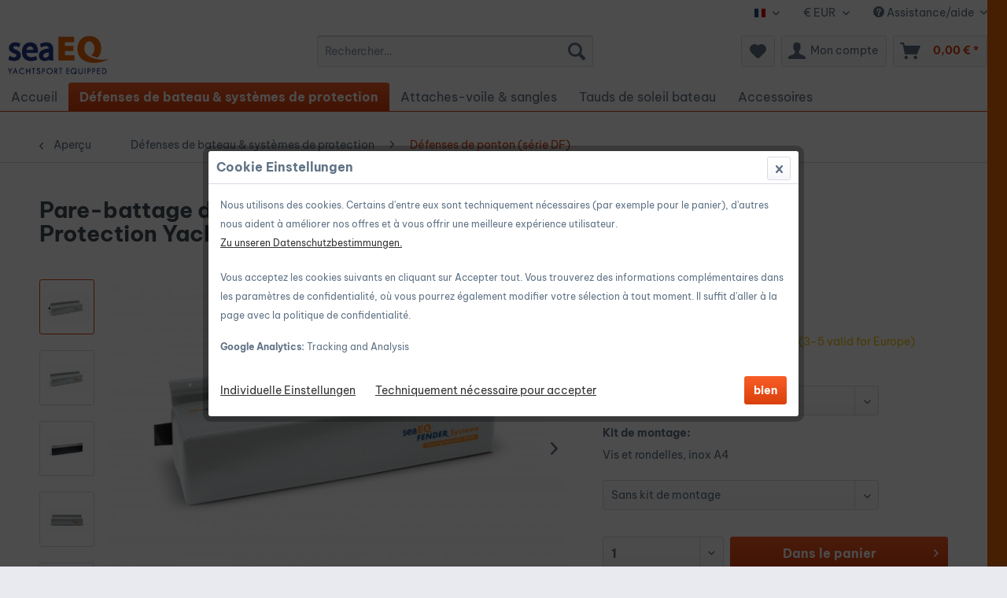

--- FILE ---
content_type: text/html; charset=UTF-8
request_url: https://www.seaeq.com/fr/detail/index/sArticle/59
body_size: 22513
content:
<!DOCTYPE html> <html class="no-js" lang="fr-FR" itemscope="itemscope" itemtype="https://schema.org/WebPage"> <head> <meta charset="utf-8"> <meta name="author" content="" /> <meta name="robots" content="index, suivi" /> <meta name="revisit-after" content="15 jours" /> <meta name="keywords" content="pare-battage bateau, pare-battage de quai, mooring performer, protection yacht, seaEQ MP 90-20-16, défense de quai, pare-battage fixe, accostage yacht, protection portuaire" /> <meta name="description" content="Le seaEQ MP 90-20-16 est un pare-battage de quai ultra-robuste pour yachts. Amortissement bi-couche, capacité de charge 30 t/m². Protection fixe pour…" /> <meta property="og:type" content="product" /> <meta property="og:site_name" content="seaEQ" /> <meta property="og:url" content="https://www.seaeq.com/fr/defense-de-ponton-defense-pour-pieu/59/defenses-d-amarrage-defenses-de-quai-wp-90-20-16" /> <meta property="og:title" content="Pare-battage de Quai &amp; Pare-battage Bateau MP 90-20-16 – Protection Yacht Haute Résistance" /> <meta property="og:description" content="Pare-battage de Quai MP 90-20-16 – Pare-battage Bateau Fixe Haute Résistance Le seaEQ MOORING-PERFORMER MP 90-20-16 est un pare-battage bateau…" /> <meta property="og:image" content="https://www.seaeq.com/media/image/30/8f/51/Hafenfender-MP-90x20-grey.jpg" /> <meta property="product:brand" content="seaEQ GmbH" /> <meta property="product:price" content="249,90" /> <meta property="product:product_link" content="https://www.seaeq.com/fr/defense-de-ponton-defense-pour-pieu/59/defenses-d-amarrage-defenses-de-quai-wp-90-20-16" /> <meta name="twitter:card" content="product" /> <meta name="twitter:site" content="seaEQ" /> <meta name="twitter:title" content="Pare-battage de Quai &amp; Pare-battage Bateau MP 90-20-16 – Protection Yacht Haute Résistance" /> <meta name="twitter:description" content="Pare-battage de Quai MP 90-20-16 – Pare-battage Bateau Fixe Haute Résistance Le seaEQ MOORING-PERFORMER MP 90-20-16 est un pare-battage bateau…" /> <meta name="twitter:image" content="https://www.seaeq.com/media/image/30/8f/51/Hafenfender-MP-90x20-grey.jpg" /> <meta itemprop="copyrightHolder" content="seaEQ" /> <meta itemprop="copyrightYear" content="2014" /> <meta itemprop="isFamilyFriendly" content="True" /> <meta itemprop="image" content="https://www.seaeq.com/media/image/1c/88/dc/seaEQ-Favicon_180x70pxuV6Fa8Daaatj8.png" /> <meta name="viewport" content="width=device-width, initial-scale=1.0"> <meta name="mobile-web-app-capable" content="yes"> <meta name="apple-mobile-web-app-title" content="seaEQ"> <meta name="apple-mobile-web-app-capable" content="yes"> <meta name="apple-mobile-web-app-status-bar-style" content="default"> <link rel="alternate" hreflang="de-DE" href="https://www.seaeq.com/de/stegfender-pfahlfender-bootsfender/59/stegfender-pontonfender-mp-90-20-16" /> <link rel="alternate" hreflang="en-GB" href="https://www.seaeq.com/en/mooring-fenders-pile-fenders/59/mooring-fenders-dock-fenders-mp-90-20-16" /> <link rel="alternate" hreflang="fr-FR" href="https://www.seaeq.com/fr/defense-de-ponton-defense-pour-pieu/59/defenses-d-amarrage-defenses-de-quai-wp-90-20-16" /> <link rel="alternate" hreflang="it-IT" href="https://www.seaeq.com/it/parabordo-per-pontile-parabordi-per-pali/59/parabordi-per-banchina-parabordo-per-pontile-mp-90-20-16" /> <link rel="alternate" hreflang="es-ES" href="https://www.seaeq.com/es/defensa-de-pantalan-defensas-de-pila/59/stegfender-pontonfender-mp-90-20-16" /> <link rel="apple-touch-icon-precomposed" href="/themes/Frontend/Responsive/frontend/_public/src/img/apple-touch-icon-precomposed.png"> <link rel="shortcut icon" href="https://www.seaeq.com/media/image/83/2e/9c/segelZsb05B5dPMTVh.png"> <meta name="msapplication-navbutton-color" content="#D9400B" /> <meta name="application-name" content="seaEQ" /> <meta name="msapplication-starturl" content="https://www.seaeq.com/fr/" /> <meta name="msapplication-window" content="width=1024;height=768" /> <meta name="msapplication-TileImage" content="https://www.seaeq.com/media/image/83/2e/9c/segelZsb05B5dPMTVh.png"> <meta name="msapplication-TileColor" content="#D9400B"> <meta name="theme-color" content="#D9400B" /> <link rel="canonical" href="https://www.seaeq.com/fr/defense-de-ponton-defense-pour-pieu/59/defenses-d-amarrage-defenses-de-quai-wp-90-20-16" /> <title itemprop="name">Pare-battage Bateau | Protection de Quai Robuste | seaEQ</title> <link href="/web/cache/1753943634_5fa140ac9f8f6f7cbd85c680743768eb.css" media="all" rel="stylesheet" type="text/css" /> <script src="/themes/Frontend/Responsive/frontend/_public/src/js/vendors/modernizr/modernizr-custom.js"></script> <script>
var mndCookieExpireDays = '31';
var mndCookieGACode = 'UA-5765783-70';
var mndCookieGAOptIn = 'false';
var mndCookieShowPrivacySettingsLink = 'true';
var mndCookieShowPrivacySettingsLinkText = 'Individuelle Einstellungen';
var mndCookiePixelInstalled = '';
var mndCookieVersion = '1';
var mndCookiePrivacyLink = '/datenschutz';
var mndCookieImprintLink = '/impressum';
var mndCookieReloadPage = 'false';
var mndCookieReloadAddUtm = 'false';
var mndCookieCustomTrackingCookiesJSON = JSON.parse(JSON.stringify([]));
var mndCookieHideCloseButton = 'true';
var mndIsSecureShop = true;
// Simple function to read cookies
function mndGetTrackingCookie(name) {
var nameEQ = name + "=";
var ca = document.cookie.split(';');
for(var i=0;i < ca.length;i++) {
var c = ca[i];
while (c.charAt(0)==' ') c = c.substring(1,c.length);
if (c.indexOf(nameEQ) == 0) return c.substring(nameEQ.length,c.length);
}
return null;
}
// Custom JS function from plugin config
var mndCustomJs = function() {
}
// Set GA cookie and window attribute
if (mndCookieGACode !== '') {
var mndCookieGACodeArray = mndCookieGACode.split(',');
if(mndCookieGAOptIn === 'true' && mndGetTrackingCookie('mnd-ga-opted-in') !== 'true') {
mndCookieGACodeArray.forEach(function(el, index, array){
var gaProperty = mndCookieGACodeArray[index];
var disableStr = 'ga-disable-' + gaProperty;
if (mndIsSecureShop !== undefined && mndIsSecureShop === true) {
document.cookie = disableStr + '=true; expires=Thu, 31 Dec 2118 23:59:59 UTC; path=/; secure';
} else {
document.cookie = disableStr + '=true; expires=Thu, 31 Dec 2118 23:59:59 UTC; path=/;';
}
window[disableStr] = true;
});
} else {
mndCookieGACodeArray.forEach(function(el, index, array){
var gaProperty = mndCookieGACodeArray[index];
var disableStr = 'ga-disable-' + gaProperty;
if (mndGetTrackingCookie(disableStr) === 'true') {
window[disableStr] = true;
}
});
}
}
// Set data layer attributes
window.dataLayer = window.dataLayer || [];
// Check custom tracking codes and set data layers
for(var i = 0; i < mndCookieCustomTrackingCookiesJSON.length; i++) {
var obj = mndCookieCustomTrackingCookiesJSON[i];
if(obj.Name != '' && obj.Cookie != '') {
if(obj.Setting === 'Opt-In' && mndGetTrackingCookie(obj.Cookie) !== 'true') {
if (mndIsSecureShop !== undefined && mndIsSecureShop === true) {
document.cookie = obj.Cookie+'=false; expires=Thu, 31 Dec 2118 23:59:59 UTC; path=/; secure';
} else {
document.cookie = obj.Cookie+'=false; expires=Thu, 31 Dec 2118 23:59:59 UTC; path=/;';
}
}
if(obj.Setting === 'Opt-Out' && mndGetTrackingCookie(obj.Cookie) != 'false') {
if (mndIsSecureShop !== undefined && mndIsSecureShop === true) {
document.cookie = obj.Cookie+'=true; expires=Thu, 31 Dec 2118 23:59:59 UTC; path=/; secure';
} else {
document.cookie = obj.Cookie+'=true; expires=Thu, 31 Dec 2118 23:59:59 UTC; path=/;';
}
}
}
if(obj.Cookie != '') {
var layerName = obj.Cookie;
arr = [];
if(mndGetTrackingCookie(obj.Cookie) === 'true') {
arr[layerName] = 'active';
window.dataLayer.push(arr);
} else {
arr[layerName] = 'inactive';
window.dataLayer.push(arr);
}
}
}
</script> <script>
window.basketData = {
hasData: false,
data:[]
};
</script> <script>
var gaProperty = 'UA-5765783-70';
// Disable tracking if the opt-out cookie exists.
var disableStr = 'ga-disable-' + gaProperty;
if (document.cookie.indexOf(disableStr + '=true') > -1) {
window[disableStr] = true;
}
// Opt-out function
function gaOptout() {
document.cookie = disableStr + '=true; expires=Thu, 31 Dec 2199 23:59:59 UTC; path=/';
window[disableStr] = true;
}
</script> <div data-googleAnalytics="true" data-googleConversionID="UA-5765783-70" data-googleConversionLabel="UA-5765783-70" data-googleConversionLanguage="fr" data-googleTrackingID="UA-5765783-70" data-googleAnonymizeIp="1" data-googleOptOutCookie="1" data-googleTrackingLibrary="ua" data-realAmount="" data-showCookieNote="" data-cookieNoteMode="1" > </div> </head> <body class="is--ctl-detail is--act-index" > <div data-paypalUnifiedMetaDataContainer="true" data-paypalUnifiedRestoreOrderNumberUrl="https://www.seaeq.com/fr/widgets/PaypalUnifiedOrderNumber/restoreOrderNumber" class="is--hidden"> </div> <div class="page-wrap"> <noscript class="noscript-main"> <div class="alert is--warning"> <div class="alert--icon"> <i class="icon--element icon--warning"></i> </div> <div class="alert--content"> Pour profiter de toutes les fonctionnalités de seaEQ, nous vous conseillons d'activer Javascript dans votre navigateur. </div> </div> </noscript> <header class="header-main"> <div class="top-bar"> <div class="container block-group"> <nav class="top-bar--navigation block" role="menubar">  <div class="top-bar--language navigation--entry"> <form method="post" class="language--form"> <div class="field--select"> <div class="language--flag fr_FR">französisch</div> <div class="select-field"> <select name="__shop" class="language--select" data-auto-submit="true"> <option value="1" > deutsch </option> <option value="2" > englisch </option> <option value="6" > Händler </option> <option value="3" selected="selected"> französisch </option> <option value="4" > italienisch </option> <option value="5" > spanisch </option> </select> </div> <input type="hidden" name="__redirect" value="1"> </div> </form> </div> <div class="top-bar--currency navigation--entry"> <form method="post" class="currency--form"> <div class="field--select"> <div class="select-field"> <select name="__currency" class="currency--select" data-auto-submit="true"> <option value="1" selected="selected"> &euro; EUR </option> <option value="2"> $ USD </option> </select> </div> </div> </form> </div>  <div class="navigation--entry entry--compare is--hidden" role="menuitem" aria-haspopup="true" data-drop-down-menu="true">   </div> <div class="navigation--entry entry--service has--drop-down" role="menuitem" aria-haspopup="true" data-drop-down-menu="true"> <i class="icon--service"></i> Assistance/aide </div> </nav> </div> </div> <div class="container header--navigation"> <div class="logo-main block-group" role="banner"> <div class="logo--shop block"> <a class="logo--link" href="https://www.seaeq.com/fr/" title="seaEQ - Retour à l&#039;accueil"> <picture> <source srcset="https://www.seaeq.com/media/image/1c/88/dc/seaEQ-Favicon_180x70pxuV6Fa8Daaatj8.png" media="(min-width: 78.75em)"> <source srcset="https://www.seaeq.com/media/image/1c/88/dc/seaEQ-Favicon_180x70pxuV6Fa8Daaatj8.png" media="(min-width: 64em)"> <source srcset="https://www.seaeq.com/media/image/1c/88/dc/seaEQ-Favicon_180x70pxuV6Fa8Daaatj8.png" media="(min-width: 48em)"> <img srcset="https://www.seaeq.com/media/image/9d/9d/00/seaEQ-Favicon_180x70px.png" alt="seaEQ - Retour à l&#039;accueil" /> </picture> </a> </div> </div> <nav class="shop--navigation block-group"> <ul class="navigation--list block-group" role="menubar"> <li class="navigation--entry entry--menu-left" role="menuitem"> <a class="entry--link entry--trigger btn is--icon-left" href="#offcanvas--left" data-offcanvas="true" data-offCanvasSelector=".sidebar-main" aria-label="Menu"> <i class="icon--menu"></i> Menu </a> </li> <li class="navigation--entry entry--search" role="menuitem" data-search="true" aria-haspopup="true" data-minLength="3"> <a class="btn entry--link entry--trigger" href="#show-hide--search" title="Afficher/masquer la recherche" aria-label="Afficher/masquer la recherche"> <i class="icon--search"></i> <span class="search--display">Recherche</span> </a> <form action="/fr/search" method="get" class="main-search--form"> <input type="search" name="sSearch" aria-label="Rechercher…" class="main-search--field" autocomplete="off" autocapitalize="off" placeholder="Rechercher…" maxlength="30" /> <button type="submit" class="main-search--button" aria-label="Recherche"> <i class="icon--search"></i> <span class="main-search--text">Recherche</span> </button> <div class="form--ajax-loader">&nbsp;</div> </form> <div class="main-search--results"></div> </li>  <li class="navigation--entry entry--notepad" role="menuitem"> <a href="https://www.seaeq.com/fr/note" title="Mémo" aria-label="Mémo" class="btn"> <i class="icon--heart"></i> </a> </li> <li class="navigation--entry entry--account with-slt" role="menuitem" data-offcanvas="true" data-offCanvasSelector=".account--dropdown-navigation"> <a href="https://www.seaeq.com/fr/account" title="Mon compte" aria-label="Mon compte" class="btn is--icon-left entry--link account--link"> <i class="icon--account"></i> <span class="account--display"> Mon compte </span> </a> <div class="account--dropdown-navigation"> <div class="navigation--smartphone"> <div class="entry--close-off-canvas"> <a href="#close-account-menu" class="account--close-off-canvas" title="Fermer menu" aria-label="Fermer menu"> Fermer menu <i class="icon--arrow-right"></i> </a> </div> </div> <div class="account--menu is--rounded is--personalized"> <span class="navigation--headline"> Mon compte </span> <div class="account--menu-container"> <ul class="sidebar--navigation navigation--list is--level0 show--active-items"> <li class="navigation--entry"> <span class="navigation--signin"> <a href="https://www.seaeq.com/fr/account#hide-registration" class="blocked--link btn is--primary navigation--signin-btn" data-collapseTarget="#registration" data-action="close"> Se connecter </a> <span class="navigation--register"> ou <a href="https://www.seaeq.com/fr/account#show-registration" class="blocked--link" data-collapseTarget="#registration" data-action="open"> s'inscrire </a> </span> </span> </li> <li class="navigation--entry"> <a href="https://www.seaeq.com/fr/account" title="Mon compte" class="navigation--link"> Mon compte </a> </li> <li class="navigation--entry"> <a href="https://www.seaeq.com/fr/account/profile" title="Profil" class="navigation--link" rel="nofollow"> Profil </a> </li> <li class="navigation--entry"> <a href="https://www.seaeq.com/fr/address/index/sidebar/" title="Adresses" class="navigation--link" rel="nofollow"> Adresses </a> </li> <li class="navigation--entry"> <a href="https://www.seaeq.com/fr/account/payment" title="Changer mode paiement" class="navigation--link" rel="nofollow"> Changer mode paiement </a> </li> <li class="navigation--entry"> <a href="https://www.seaeq.com/fr/account/orders" title="Mes comm." class="navigation--link" rel="nofollow"> Mes comm. </a> </li> <li class="navigation--entry"> <a href="https://www.seaeq.com/fr/account/downloads" title="Mes téléch. instant." class="navigation--link" rel="nofollow"> Mes téléch. instant. </a> </li> <li class="navigation--entry"> <a href="https://www.seaeq.com/fr/note" title="Liste vœux" class="navigation--link" rel="nofollow"> Liste vœux </a> </li> <li class="navigation--entry"> <a href="javascript:mndCookieNotice.mndOpenPrivacySettings();" title="Privatsphäre" class="navigation--link" rel="nofollow">Privatsphäre</a> </li> </ul> </div> </div> </div> </li> <li class="navigation--entry entry--cart" role="menuitem"> <a class="btn is--icon-left cart--link" href="https://www.seaeq.com/fr/checkout/cart" title="Panier" aria-label="Panier"> <span class="cart--display"> Panier </span> <span class="badge is--primary is--minimal cart--quantity is--hidden">0</span> <i class="icon--basket"></i> <span class="cart--amount"> 0,00&nbsp;&euro; * </span> </a> <div class="ajax-loader">&nbsp;</div> </li>  </ul> </nav> <div class="container--ajax-cart" data-collapse-cart="true" data-displayMode="offcanvas"></div> </div> </header> <nav class="navigation-main"> <div class="container" data-menu-scroller="true" data-listSelector=".navigation--list.container" data-viewPortSelector=".navigation--list-wrapper"> <div class="navigation--list-wrapper"> <ul class="navigation--list container" role="menubar" itemscope="itemscope" itemtype="https://schema.org/SiteNavigationElement"> <li class="navigation--entry is--home" role="menuitem"><a class="navigation--link is--first" href="https://www.seaeq.com/fr/" title="Accueil" aria-label="Accueil" itemprop="url"><span itemprop="name">Accueil</span></a></li><li class="navigation--entry is--active" role="menuitem"><a class="navigation--link is--active" href="https://www.seaeq.com/fr/pare-battage-plat-defense/" title="Défenses de bateau & systèmes de protection" aria-label="Défenses de bateau & systèmes de protection" itemprop="url"><span itemprop="name">Défenses de bateau & systèmes de protection</span></a></li><li class="navigation--entry" role="menuitem"><a class="navigation--link" href="https://www.seaeq.com/fr/defense-de-ponton-defense-pour-pieu/" title="Attaches-voile & sangles" aria-label="Attaches-voile & sangles" itemprop="url"><span itemprop="name">Attaches-voile & sangles</span></a></li><li class="navigation--entry" role="menuitem"><a class="navigation--link" href="https://www.seaeq.com/fr/auvent-velcros/" title="Tauds de soleil bateau" aria-label="Tauds de soleil bateau" itemprop="url"><span itemprop="name">Tauds de soleil bateau</span></a></li><li class="navigation--entry" role="menuitem"><a class="navigation--link" href="https://www.seaeq.com/fr/accessoires-et-pieces-de-rechange/" title="Accessoires" aria-label="Accessoires" itemprop="url"><span itemprop="name">Accessoires</span></a></li> </ul> </div> </div> </nav> <section class="content-main container block-group"> <nav class="content--breadcrumb block"> <a class="breadcrumb--button breadcrumb--link" href="https://www.seaeq.com/fr/cat/index/sCategory/95" title="Aperçu"> <i class="icon--arrow-left"></i> <span class="breadcrumb--title">Aperçu</span> </a> <ul class="breadcrumb--list" role="menu" itemscope itemtype="https://schema.org/BreadcrumbList"> <li role="menuitem" class="breadcrumb--entry" itemprop="itemListElement" itemscope itemtype="https://schema.org/ListItem"> <a class="breadcrumb--link" href="https://www.seaeq.com/fr/pare-battage-plat-defense/" title="Défenses de bateau &amp; systèmes de protection" itemprop="item"> <link itemprop="url" href="https://www.seaeq.com/fr/pare-battage-plat-defense/" /> <span class="breadcrumb--title" itemprop="name">Défenses de bateau & systèmes de protection</span> </a> <meta itemprop="position" content="0" /> </li> <li role="none" class="breadcrumb--separator"> <i class="icon--arrow-right"></i> </li> <li role="menuitem" class="breadcrumb--entry is--active" itemprop="itemListElement" itemscope itemtype="https://schema.org/ListItem"> <a class="breadcrumb--link" href="https://www.seaeq.com/fr/cat/index/sCategory/95" title="Défenses de ponton (série DF)" itemprop="item"> <link itemprop="url" href="https://www.seaeq.com/fr/cat/index/sCategory/95" /> <span class="breadcrumb--title" itemprop="name">Défenses de ponton (série DF)</span> </a> <meta itemprop="position" content="1" /> </li> </ul> </nav> <nav class="product--navigation"> <a href="#" class="navigation--link link--prev"> <div class="link--prev-button"> <span class="link--prev-inner">Précédent</span> </div> <div class="image--wrapper"> <div class="image--container"></div> </div> </a> <a href="#" class="navigation--link link--next"> <div class="link--next-button"> <span class="link--next-inner">Suiv.</span> </div> <div class="image--wrapper"> <div class="image--container"></div> </div> </a> </nav> <div class="content-main--inner"> <aside class="sidebar-main off-canvas"> <div class="navigation--smartphone"> <ul class="navigation--list "> <li class="navigation--entry entry--close-off-canvas"> <a href="#close-categories-menu" title="Fermer menu" class="navigation--link"> Fermer menu <i class="icon--arrow-right"></i> </a> </li> </ul> <div class="mobile--switches">  <div class="top-bar--language navigation--entry"> <form method="post" class="language--form"> <div class="field--select"> <div class="language--flag fr_FR">französisch</div> <div class="select-field"> <select name="__shop" class="language--select" data-auto-submit="true"> <option value="1" > deutsch </option> <option value="2" > englisch </option> <option value="6" > Händler </option> <option value="3" selected="selected"> französisch </option> <option value="4" > italienisch </option> <option value="5" > spanisch </option> </select> </div> <input type="hidden" name="__redirect" value="1"> </div> </form> </div> <div class="top-bar--currency navigation--entry"> <form method="post" class="currency--form"> <div class="field--select"> <div class="select-field"> <select name="__currency" class="currency--select" data-auto-submit="true"> <option value="1" selected="selected"> &euro; EUR </option> <option value="2"> $ USD </option> </select> </div> </div> </form> </div>  </div> </div> <div class="sidebar--categories-wrapper" data-subcategory-nav="true" data-mainCategoryId="41" data-categoryId="95" data-fetchUrl="/fr/widgets/listing/getCategory/categoryId/95"> <div class="categories--headline navigation--headline"> Catégories </div> <div class="sidebar--categories-navigation"> <ul class="sidebar--navigation categories--navigation navigation--list is--drop-down is--level0 is--rounded" role="menu"> <li class="navigation--entry is--active has--sub-categories has--sub-children" role="menuitem"> <a class="navigation--link is--active has--sub-categories link--go-forward" href="https://www.seaeq.com/fr/pare-battage-plat-defense/" data-categoryId="42" data-fetchUrl="/fr/widgets/listing/getCategory/categoryId/42" title="Défenses de bateau &amp; systèmes de protection" > Défenses de bateau & systèmes de protection <span class="is--icon-right"> <i class="icon--arrow-right"></i> </span> </a> <ul class="sidebar--navigation categories--navigation navigation--list is--level1 is--rounded" role="menu"> <li class="navigation--entry" role="menuitem"> <a class="navigation--link" href="https://www.seaeq.com/fr/cat/index/sCategory/93" data-categoryId="93" data-fetchUrl="/fr/widgets/listing/getCategory/categoryId/93" title="Défenses de pieux (série PF)" > Défenses de pieux (série PF) </a> </li> <li class="navigation--entry" role="menuitem"> <a class="navigation--link" href="https://www.seaeq.com/fr/cat/index/sCategory/94" data-categoryId="94" data-fetchUrl="/fr/widgets/listing/getCategory/categoryId/94" title="Pare-Battage plat (série LF)" > Pare-Battage plat (série LF) </a> </li> <li class="navigation--entry is--active" role="menuitem"> <a class="navigation--link is--active" href="https://www.seaeq.com/fr/cat/index/sCategory/95" data-categoryId="95" data-fetchUrl="/fr/widgets/listing/getCategory/categoryId/95" title="Défenses de ponton (série DF)" > Défenses de ponton (série DF) </a> </li> <li class="navigation--entry" role="menuitem"> <a class="navigation--link" href="https://www.seaeq.com/fr/cat/index/sCategory/96" data-categoryId="96" data-fetchUrl="/fr/widgets/listing/getCategory/categoryId/96" title="Défense d’étrave" > Défense d’étrave </a> </li> </ul> </li> <li class="navigation--entry has--sub-children" role="menuitem"> <a class="navigation--link link--go-forward" href="https://www.seaeq.com/fr/defense-de-ponton-defense-pour-pieu/" data-categoryId="43" data-fetchUrl="/fr/widgets/listing/getCategory/categoryId/43" title="Attaches-voile &amp; sangles" > Attaches-voile & sangles <span class="is--icon-right"> <i class="icon--arrow-right"></i> </span> </a> </li> <li class="navigation--entry" role="menuitem"> <a class="navigation--link" href="https://www.seaeq.com/fr/auvent-velcros/" data-categoryId="44" data-fetchUrl="/fr/widgets/listing/getCategory/categoryId/44" title="Tauds de soleil bateau" > Tauds de soleil bateau </a> </li> <li class="navigation--entry has--sub-children" role="menuitem"> <a class="navigation--link link--go-forward" href="https://www.seaeq.com/fr/accessoires-et-pieces-de-rechange/" data-categoryId="45" data-fetchUrl="/fr/widgets/listing/getCategory/categoryId/45" title="Accessoires" > Accessoires <span class="is--icon-right"> <i class="icon--arrow-right"></i> </span> </a> </li> </ul> </div> <div class="panel is--rounded paypal--sidebar"> <div class="panel--body is--wide paypal--sidebar-inner"> <div data-paypalUnifiedInstallmentsBanner="true" data-ratio="1x1" data-currency="EUR" data-buyerCountry="FR" > </div> </div> </div> </div> </aside> <div class="content--wrapper"> <div class="content product--details" itemscope itemtype="https://schema.org/Product" data-product-navigation="/fr/widgets/listing/productNavigation" data-category-id="95" data-main-ordernumber="1142060921" data-ajax-wishlist="true" data-compare-ajax="true" data-ajax-variants-container="true"> <header class="product--header"> <div class="product--info"> <h1 class="product--title" itemprop="name"> Pare-battage de Quai &amp; Pare-battage Bateau MP 90-20-16 – Protection Yacht Haute Résistance </h1> <meta itemprop="image" content="https://www.seaeq.com/media/image/38/3e/d8/Dockfender-MP-90x20-grey.jpg"/> <meta itemprop="image" content="https://www.seaeq.com/media/image/62/12/ea/mooring-fenders-MP-90x20-grey-back.jpg"/> <meta itemprop="image" content="https://www.seaeq.com/media/image/20/26/8a/marine-fenders-MP-90x20-grey.jpg"/> <meta itemprop="image" content="https://www.seaeq.com/media/image/03/a1/ce/Mooring-fenders-dock-bumpers-MP-90-light-grey.jpg"/> <meta itemprop="image" content="https://www.seaeq.com/media/image/da/35/c2/Dock-Fenders-mouting-setMP-WP-8x60mm.jpg"/> <div class="product--rating-container"> <a href="#product--publish-comment" class="product--rating-link" rel="nofollow" title="Commentaire"> <span class="product--rating"> </span> </a> </div> </div> </header> <div class="product--detail-upper block-group"> <div class="product--image-container image-slider product--image-zoom" data-image-slider="true" data-image-gallery="true" data-maxZoom="0" data-thumbnails=".image--thumbnails" > <div class="image--thumbnails image-slider--thumbnails"> <div class="image-slider--thumbnails-slide"> <a href="https://www.seaeq.com/media/image/30/8f/51/Hafenfender-MP-90x20-grey.jpg" title="Aperçu: Pare-battage MP 90-20-16 light grey – détail pattes de fixation" class="thumbnail--link is--active"> <img srcset="https://www.seaeq.com/media/image/31/2d/00/Hafenfender-MP-90x20-grey_200x200.jpg, https://www.seaeq.com/media/image/74/8c/83/Hafenfender-MP-90x20-grey_200x200@2x.jpg 2x" alt="Aperçu: Pare-battage MP 90-20-16 light grey – détail pattes de fixation" title="Aperçu: Pare-battage MP 90-20-16 light grey – détail pattes de fixation" class="thumbnail--image" /> </a> <a href="https://www.seaeq.com/media/image/38/3e/d8/Dockfender-MP-90x20-grey.jpg" title="Aperçu: Pare-battage MOORING-PERFORMER MP 90-20-16 light grey – vue principale" class="thumbnail--link"> <img srcset="https://www.seaeq.com/media/image/ec/fc/8a/Dockfender-MP-90x20-grey_200x200.jpg, https://www.seaeq.com/media/image/95/6e/b4/Dockfender-MP-90x20-grey_200x200@2x.jpg 2x" alt="Aperçu: Pare-battage MOORING-PERFORMER MP 90-20-16 light grey – vue principale" title="Aperçu: Pare-battage MOORING-PERFORMER MP 90-20-16 light grey – vue principale" class="thumbnail--image" /> </a> <a href="https://www.seaeq.com/media/image/62/12/ea/mooring-fenders-MP-90x20-grey-back.jpg" title="Aperçu: Pare-battage MP 90-20-16 light grey – face arrière avec plaque PE" class="thumbnail--link"> <img srcset="https://www.seaeq.com/media/image/45/c4/f6/mooring-fenders-MP-90x20-grey-back_200x200.jpg, https://www.seaeq.com/media/image/56/e0/e6/mooring-fenders-MP-90x20-grey-back_200x200@2x.jpg 2x" alt="Aperçu: Pare-battage MP 90-20-16 light grey – face arrière avec plaque PE" title="Aperçu: Pare-battage MP 90-20-16 light grey – face arrière avec plaque PE" class="thumbnail--image" /> </a> <a href="https://www.seaeq.com/media/image/20/26/8a/marine-fenders-MP-90x20-grey.jpg" title="Aperçu: Stegfender, Dock fender MP 90x20 grey" class="thumbnail--link"> <img srcset="https://www.seaeq.com/media/image/b6/ba/9c/marine-fenders-MP-90x20-grey_200x200.jpg, https://www.seaeq.com/media/image/25/f0/87/marine-fenders-MP-90x20-grey_200x200@2x.jpg 2x" alt="Aperçu: Stegfender, Dock fender MP 90x20 grey" title="Aperçu: Stegfender, Dock fender MP 90x20 grey" class="thumbnail--image" /> </a> <a href="https://www.seaeq.com/media/image/03/a1/ce/Mooring-fenders-dock-bumpers-MP-90-light-grey.jpg" title="Aperçu: Pare-battage MP 90-20-16 light grey – monté sur le quai" class="thumbnail--link"> <img srcset="https://www.seaeq.com/media/image/97/a9/1e/Mooring-fenders-dock-bumpers-MP-90-light-grey_200x200.jpg, https://www.seaeq.com/media/image/17/8e/27/Mooring-fenders-dock-bumpers-MP-90-light-grey_200x200@2x.jpg 2x" alt="Aperçu: Pare-battage MP 90-20-16 light grey – monté sur le quai" title="Aperçu: Pare-battage MP 90-20-16 light grey – monté sur le quai" class="thumbnail--image" /> </a> <a href="https://www.seaeq.com/media/image/da/35/c2/Dock-Fenders-mouting-setMP-WP-8x60mm.jpg" title="Aperçu: Stegfender MP 90 Montage-Set" class="thumbnail--link"> <img srcset="https://www.seaeq.com/media/image/e5/1e/36/Dock-Fenders-mouting-setMP-WP-8x60mm_200x200.jpg, https://www.seaeq.com/media/image/30/47/7b/Dock-Fenders-mouting-setMP-WP-8x60mm_200x200@2x.jpg 2x" alt="Aperçu: Stegfender MP 90 Montage-Set" title="Aperçu: Stegfender MP 90 Montage-Set" class="thumbnail--image" /> </a> </div> </div> <div class="image-slider--container"> <div class="image-slider--slide"> <div class="image--box image-slider--item"> <span class="image--element" data-img-large="https://www.seaeq.com/media/image/af/c7/af/Hafenfender-MP-90x20-grey_1280x1280.jpg" data-img-small="https://www.seaeq.com/media/image/31/2d/00/Hafenfender-MP-90x20-grey_200x200.jpg" data-img-original="https://www.seaeq.com/media/image/30/8f/51/Hafenfender-MP-90x20-grey.jpg" data-alt="Pare-battage MP 90-20-16 light grey – détail pattes de fixation"> <span class="image--media"> <img srcset="https://www.seaeq.com/media/image/6b/15/7e/Hafenfender-MP-90x20-grey_600x600.jpg, https://www.seaeq.com/media/image/b6/de/57/Hafenfender-MP-90x20-grey_600x600@2x.jpg 2x" src="https://www.seaeq.com/media/image/6b/15/7e/Hafenfender-MP-90x20-grey_600x600.jpg" alt="Pare-battage MP 90-20-16 light grey – détail pattes de fixation" itemprop="image" /> </span> </span> </div> <div class="image--box image-slider--item"> <span class="image--element" data-img-large="https://www.seaeq.com/media/image/4a/d0/03/Dockfender-MP-90x20-grey_1280x1280.jpg" data-img-small="https://www.seaeq.com/media/image/ec/fc/8a/Dockfender-MP-90x20-grey_200x200.jpg" data-img-original="https://www.seaeq.com/media/image/38/3e/d8/Dockfender-MP-90x20-grey.jpg" data-alt="Pare-battage MOORING-PERFORMER MP 90-20-16 light grey – vue principale"> <span class="image--media"> <img srcset="https://www.seaeq.com/media/image/e8/87/42/Dockfender-MP-90x20-grey_600x600.jpg, https://www.seaeq.com/media/image/ae/00/59/Dockfender-MP-90x20-grey_600x600@2x.jpg 2x" alt="Pare-battage MOORING-PERFORMER MP 90-20-16 light grey – vue principale" itemprop="image" /> </span> </span> </div> <div class="image--box image-slider--item"> <span class="image--element" data-img-large="https://www.seaeq.com/media/image/de/5d/96/mooring-fenders-MP-90x20-grey-back_1280x1280.jpg" data-img-small="https://www.seaeq.com/media/image/45/c4/f6/mooring-fenders-MP-90x20-grey-back_200x200.jpg" data-img-original="https://www.seaeq.com/media/image/62/12/ea/mooring-fenders-MP-90x20-grey-back.jpg" data-alt="Pare-battage MP 90-20-16 light grey – face arrière avec plaque PE"> <span class="image--media"> <img srcset="https://www.seaeq.com/media/image/f7/d8/d7/mooring-fenders-MP-90x20-grey-back_600x600.jpg, https://www.seaeq.com/media/image/de/93/aa/mooring-fenders-MP-90x20-grey-back_600x600@2x.jpg 2x" alt="Pare-battage MP 90-20-16 light grey – face arrière avec plaque PE" itemprop="image" /> </span> </span> </div> <div class="image--box image-slider--item"> <span class="image--element" data-img-large="https://www.seaeq.com/media/image/64/60/d6/marine-fenders-MP-90x20-grey_1280x1280.jpg" data-img-small="https://www.seaeq.com/media/image/b6/ba/9c/marine-fenders-MP-90x20-grey_200x200.jpg" data-img-original="https://www.seaeq.com/media/image/20/26/8a/marine-fenders-MP-90x20-grey.jpg" data-alt="Stegfender, Dock fender MP 90x20 grey"> <span class="image--media"> <img srcset="https://www.seaeq.com/media/image/2e/90/87/marine-fenders-MP-90x20-grey_600x600.jpg, https://www.seaeq.com/media/image/c9/09/dd/marine-fenders-MP-90x20-grey_600x600@2x.jpg 2x" alt="Stegfender, Dock fender MP 90x20 grey" itemprop="image" /> </span> </span> </div> <div class="image--box image-slider--item"> <span class="image--element" data-img-large="https://www.seaeq.com/media/image/c2/a3/75/Mooring-fenders-dock-bumpers-MP-90-light-grey_1280x1280.jpg" data-img-small="https://www.seaeq.com/media/image/97/a9/1e/Mooring-fenders-dock-bumpers-MP-90-light-grey_200x200.jpg" data-img-original="https://www.seaeq.com/media/image/03/a1/ce/Mooring-fenders-dock-bumpers-MP-90-light-grey.jpg" data-alt="Pare-battage MP 90-20-16 light grey – monté sur le quai"> <span class="image--media"> <img srcset="https://www.seaeq.com/media/image/58/55/67/Mooring-fenders-dock-bumpers-MP-90-light-grey_600x600.jpg, https://www.seaeq.com/media/image/67/26/e0/Mooring-fenders-dock-bumpers-MP-90-light-grey_600x600@2x.jpg 2x" alt="Pare-battage MP 90-20-16 light grey – monté sur le quai" itemprop="image" /> </span> </span> </div> <div class="image--box image-slider--item"> <span class="image--element" data-img-large="https://www.seaeq.com/media/image/52/40/20/Dock-Fenders-mouting-setMP-WP-8x60mm_1280x1280.jpg" data-img-small="https://www.seaeq.com/media/image/e5/1e/36/Dock-Fenders-mouting-setMP-WP-8x60mm_200x200.jpg" data-img-original="https://www.seaeq.com/media/image/da/35/c2/Dock-Fenders-mouting-setMP-WP-8x60mm.jpg" data-alt="Stegfender MP 90 Montage-Set"> <span class="image--media"> <img srcset="https://www.seaeq.com/media/image/42/89/5c/Dock-Fenders-mouting-setMP-WP-8x60mm_600x600.jpg, https://www.seaeq.com/media/image/74/09/11/Dock-Fenders-mouting-setMP-WP-8x60mm_600x600@2x.jpg 2x" alt="Stegfender MP 90 Montage-Set" itemprop="image" /> </span> </span> </div> </div> </div> <div class="image--dots image-slider--dots panel--dot-nav"> <a href="#" class="dot--link">&nbsp;</a> <a href="#" class="dot--link">&nbsp;</a> <a href="#" class="dot--link">&nbsp;</a> <a href="#" class="dot--link">&nbsp;</a> <a href="#" class="dot--link">&nbsp;</a> <a href="#" class="dot--link">&nbsp;</a> </div> </div> <div class="product--buybox block"> <div class="is--hidden" itemprop="brand" itemtype="https://schema.org/Brand" itemscope> <meta itemprop="name" content="seaEQ GmbH" /> </div> <meta itemprop="weight" content="2.5 kg"/> <meta itemprop="releaseDate" content="2020-03-20"/> <div itemprop="offers" itemscope itemtype="https://schema.org/Offer" class="buybox--inner"> <meta itemprop="priceCurrency" content="EUR"/> <span itemprop="priceSpecification" itemscope itemtype="https://schema.org/PriceSpecification"> <meta itemprop="valueAddedTaxIncluded" content="true"/> </span> <meta itemprop="url" content="https://www.seaeq.com/fr/defense-de-ponton-defense-pour-pieu/59/defenses-d-amarrage-defenses-de-quai-wp-90-20-16"/> <div class="product--price price--default"> <span class="price--content content--default"> <meta itemprop="price" content="249.90"> 249,90&nbsp;&euro; * </span> </div> <div class='product--price price--unit'> <span class="price--label label--purchase-unit"> Contenu: </span> 1 pièce </div> <p class="product--tax" data-content="" data-modalbox="true" data-targetSelector="a" data-mode="ajax"> Prix dont TVA <a title="shipping costs" href="https://www.seaeq.com/fr/custom/index/sCustom/28" style="text-decoration:underline"> plus frais de port</a> </p> <div class="product--delivery"> <link itemprop="availability" href="https://schema.org/LimitedAvailability" /> <p class="delivery--information"> <span class="delivery--text delivery--text-more-is-coming"> <i class="delivery--status-icon delivery--status-more-is-coming"></i> Délai de livraison 1-2 Jours ouvrés (3-5 valid for Europe) </span> </p> </div> <div class="product--configurator"> <form method="post" action="https://www.seaeq.com/fr/defense-de-ponton-defense-pour-pieu/59/defenses-d-amarrage-defenses-de-quai-wp-90-20-16?c=95" class="configurator--form upprice--form"> <p class="configurator--label">Couleur:</p> <div class="select-field"> <select name="group[5]" data-ajax-select-variants="true"> <option value="3"> bleu </option> <option value="33"> gris foncé </option> <option selected="selected" value="34"> Gris foncé </option> </select> </div> <p class="configurator--label">Kit de montage:</p> <p class="configurator--description">Vis et rondelles, inox A4</p> <div class="select-field"> <select name="group[10]" data-ajax-select-variants="true"> <option selected="selected" value="37"> Sans kit de montage </option> <option value="38"> Set 1 : 5 pc 8*60 + rondelles </option> <option value="39"> Set 1 : 5 pc 8*80 + rondelles </option> </select> </div> <noscript> <input name="recalc" type="submit" value="Sélectionner" /> </noscript> </form> </div> <form name="sAddToBasket" method="post" action="https://www.seaeq.com/fr/checkout/addArticle" class="buybox--form" data-add-article="true" data-eventName="submit" data-showModal="false" data-addArticleUrl="https://www.seaeq.com/fr/checkout/ajaxAddArticleCart"> <input type="hidden" name="sActionIdentifier" value=""/> <input type="hidden" name="sAddAccessories" id="sAddAccessories" value=""/> <input type="hidden" name="sAdd" value="1142060921"/> <div data-paypalUnifiedInstallmentsBanner="true" data-amount="249.9" data-currency="EUR" data-buyerCountry="FR" class="paypal-unified-installments-banner--product-detail"> </div> <div class="buybox--button-container block-group"> <div class="buybox--quantity block"> <div class="select-field"> <select id="sQuantity" name="sQuantity" class="quantity--select"> <option value="1">1</option> <option value="2">2</option> <option value="3">3</option> <option value="4">4</option> <option value="5">5</option> <option value="6">6</option> <option value="7">7</option> <option value="8">8</option> <option value="9">9</option> <option value="10">10</option> </select> </div> </div> <button class="buybox--button block btn is--primary is--icon-right is--center is--large" name="Ajouter au panier"> Dans le panier <i class="icon--arrow-right"></i> </button> </div> </form> <nav class="product--actions"> <form action="https://www.seaeq.com/fr/compare/add_article/articleID/59" method="post" class="action--form"> <button type="submit" data-product-compare-add="true" title="Comparer" class="action--link action--compare"> <i class="icon--compare"></i> Comparer </button> </form> <form action="https://www.seaeq.com/fr/note/add/ordernumber/1142060921" method="post" class="action--form"> <button type="submit" class="action--link link--notepad" title="Sur le mémo" data-ajaxUrl="https://www.seaeq.com/fr/note/ajaxAdd/ordernumber/1142060921" data-text="Sauveg."> <i class="icon--heart"></i> <span class="action--text">Se souv.</span> </button> </form> <a href="#content--product-reviews" data-show-tab="true" class="action--link link--publish-comment" rel="nofollow" title="Commentaire"> <i class="icon--star"></i> Commentaire </a> </nav> </div> <ul class="product--base-info list--unstyled"> <li class="base-info--entry entry--sku"> <strong class="entry--label"> numéro d'article : </strong> <meta itemprop="productID" content="263"/> <span class="entry--content" itemprop="sku"> 1142060921 </span> </li> <li class="base-info--entry entry-attribute"> <strong class="entry--label"> Produit: </strong> <span class="entry--content"> Défenses de quai pour un montage permanent sur le quai et sur le mur de quai. Comprend un rail de montage et 2 pattes de fixation rabattables en option. </span> </li> <li class="base-info--entry entry-attribute"> <strong class="entry--label"> Dimensions & poids: </strong> <span class="entry--content"> Dimensions (environ.): L: 90 * H: 20 * W: 16cm. Weight (environ.): 2,5kg. </span> </li> </ul> </div> </div> <div class="tab-menu--product"> <div class="tab--navigation"> <a href="#" class="tab--link" title="Description" data-tabName="description">Description</a> <a href="#" class="tab--link" title="Évaluations" data-tabName="rating"> Évaluations <span class="product--rating-count">0</span> </a> </div> <div class="tab--container-list"> <div class="tab--container"> <div class="tab--header"> <a href="#" class="tab--title" title="Description">Description</a> </div> <div class="tab--preview"> Pare-battage de Quai MP 90-20-16 – Pare-battage Bateau Fixe Haute Résistance Le seaEQ...<a href="#" class="tab--link" title="plus">plus</a> </div> <div class="tab--content"> <div class="buttons--off-canvas"> <a href="#" title="Fermer menu" class="close--off-canvas"> <i class="icon--arrow-left"></i> Fermer menu </a> </div> <div class="content--description"> <div class="content--title"> Informations sur le produit "Pare-battage de Quai &amp; Pare-battage Bateau MP 90-20-16 – Protection Yacht Haute Résistance" </div> <div class="product--description" itemprop="description"> <h2><strong>Pare-battage de Quai MP 90-20-16 – Pare-battage Bateau Fixe Haute Résistance</strong></h2> <p>Le <strong>seaEQ MOORING-PERFORMER MP 90-20-16</strong> est un <strong>pare-battage bateau</strong> de quai compact et extrêmement robuste, conçu pour protéger efficacement bateaux et yachts lors de l’accostage. Développé pour les postes d'amarrage fortement sollicités, il absorbe les forces de contact et protège la coque contre les dommages sur les quais et pontons.</p> <h2><strong>Domaine d’utilisation : Un pare-battage bateau idéal pour les postes fixes</strong></h2> <p>Le MOORING-PERFORMER MP se monte directement sur les quais, pontons ou murs de quai. Sa forme fine est idéale pour les postes d’amarrage étroits nécessitant une protection élevée. C'est la solution parfaite pour les bateaux à moteur et les yachts là où un <strong>pare-battage bateau</strong> classique suspendu ne suffit plus.</p> <h2><strong>Fonction de protection & absorption des chocs</strong></h2> <p>Lors de l’accostage, le pare-battage absorbe les forces de contact entre le bateau et le quai. Le système d'amortissement bi-couche utilise une mousse de polyéthylène à cellules fermées et un noyau en mousse XPS haute pression, permettant une <strong>capacité de charge exceptionnelle allant jusqu'à 30 t/m²</strong>.</p> <h2><strong>Matériaux & Construction</strong></h2> <p>Ce <strong>pare-battage de quai</strong> est doté d'une enveloppe synthétique renforcée (qualité RIB lourde) et d'une plaque arrière en PE massif qui répartit uniformément les forces sur le support. Il est totalement résistant aux UV et aux intempéries.</p> <h2><strong>Fixation & Montage</strong></h2> <p>Le MP 90-20-16 est équipé d'un rail de fixation pré-percé et de deux pattes de fixation rabattables pour une stabilité maximale. Il peut être vissé sur le bois, le béton ou l'acier (matériel de fixation non inclus).</p> <h2><strong>Dimensions & Variantes</strong></h2> <ul> <li><strong>MP 90-20-16 :</strong> env. 90 × 20 × 16 cm · env. 2,5 kg</li> <li><strong>MP 60-20-16 :</strong> env. 60 × 20 × 16 cm · env. 1,8 kg</li> <li><strong>Couleurs :</strong> Dark grey · Blue · Light grey</li> </ul> <hr> <h2><strong>Foire aux questions (FAQ) – Pare-battage Bateau MP 90-20-16</strong></h2> <h3><strong>Le MP 90-20-16 remplace-t-il les pare-battages bateau classiques ?</strong></h3> <p>À votre poste d'amarrage permanent, oui. Ce <strong>pare-battage bateau fixe</strong> offre une protection bien plus fiable car il ne glisse pas et est spécialement conçu pour les fortes pressions lors de l'accostage de gros yachts.</p> <h3><strong>Quelle pression ce pare-battage de quai peut-il supporter ?</strong></h3> <p>Grâce à son noyau haute densité, il peut supporter des charges allant jusqu'à 30 tonnes par mètre carré, ce qui en fait la protection idéale pour les yachts lourds.</p> <h3><strong>Peut-on l'installer sur un mur en béton ?</strong></h3> <p>Oui, le MP 90-20-16 se fixe solidement aux murs de quai en béton à l'aide de chevilles appropriées et de vis en acier inoxydable (8mm ou 10mm).</p> <h3><strong>Où est fabriqué le Mooring-Performer ?</strong></h3> <p>Comme tous les produits seaEQ, ce <strong>pare-battage bateau</strong> haute performance est fabriqué en Allemagne pour garantir les standards de qualité les plus élevés.</p> </div> <div class="content--title"> Liens supplémentaires vers "Pare-battage de Quai &amp; Pare-battage Bateau MP 90-20-16 – Protection Yacht Haute Résistance" </div> <ul class="content--list list--unstyled"> <li class="list--entry"> <a href="https://www.seaeq.com/fr/anfrage-formular?sInquiry=detail&sOrdernumber=1142060921" rel="nofollow" class="content--link link--contact" title="Questions sur l&#039;article ?"> <i class="icon--arrow-right"></i> Questions sur l'article ? </a> </li> <li class="list--entry"> <a href="https://www.seaeq.com/fr/seaeq-gmbh/" target="_parent" class="content--link link--supplier" title="Autres articles de seaEQ GmbH"> <i class="icon--arrow-right"></i> Autres articles de seaEQ GmbH </a> </li> </ul> </div> </div> </div> <div class="tab--container"> <div class="tab--header"> <a href="#" class="tab--title" title="Évaluations">Évaluations</a> <span class="product--rating-count">0</span> </div> <div class="tab--preview"> Lire, écr. et débatt. des analyses…<a href="#" class="tab--link" title="plus">plus</a> </div> <div id="tab--product-comment" class="tab--content"> <div class="buttons--off-canvas"> <a href="#" title="Fermer menu" class="close--off-canvas"> <i class="icon--arrow-left"></i> Fermer menu </a> </div> <div class="content--product-reviews" id="detail--product-reviews"> <div class="content--title"> Évaluations de clients pour "Pare-battage de Quai &amp; Pare-battage Bateau MP 90-20-16 – Protection Yacht Haute Résistance" </div> <div class="review--form-container"> <div id="product--publish-comment" class="content--title"> Écrire une évaluation </div> <div class="alert is--warning is--rounded"> <div class="alert--icon"> <i class="icon--element icon--warning"></i> </div> <div class="alert--content"> Les évaluations sont publiées après vérification. </div> </div> <form method="post" action="https://www.seaeq.com/fr/defense-de-ponton-defense-pour-pieu/59/defenses-d-amarrage-defenses-de-quai-wp-90-20-16?action=rating&amp;c=95#detail--product-reviews" class="content--form review--form"> <input name="sVoteName" type="text" value="" class="review--field" aria-label="Votre nom" placeholder="Votre nom" /> <input name="sVoteMail" type="email" value="" class="review--field" aria-label="Votre adresse électronique :" placeholder="Votre adresse électronique :*" required="required" aria-required="true" /> <input name="sVoteSummary" type="text" value="" id="sVoteSummary" class="review--field" aria-label="Résumé" placeholder="Résumé*" required="required" aria-required="true" /> <div class="field--select review--field select-field"> <select name="sVoteStars" aria-label="Commentaire"> <option value="10">10 très bien</option> <option value="9">9</option> <option value="8">8</option> <option value="7">7</option> <option value="6">6</option> <option value="5">5</option> <option value="4">4</option> <option value="3">3</option> <option value="2">2</option> <option value="1">1 très mauvais</option> </select> </div> <textarea name="sVoteComment" placeholder="Votre avis" cols="3" rows="2" class="review--field" aria-label="Votre avis"></textarea> <div> <div class="captcha--placeholder" data-captcha="true" data-src="/fr/widgets/Captcha/getCaptchaByName/captchaName/default" data-errorMessage="Bitte füllen Sie das Captcha-Feld korrekt aus." data-hasError="true"> </div> <input type="hidden" name="captchaName" value="default" /> </div> <p class="review--notice"> Les champs suivis d'un * sont des champs obligatoires. </p> <p class="privacy-information block-group"> <input name="privacy-checkbox" type="checkbox" id="privacy-checkbox" required="required" aria-label="J&#039;ai lu le information sur la protection des données ." aria-required="true" value="1" class="is--required" /> <label for="privacy-checkbox"> J'ai lu le <a title="information sur la protection des données" href="https://www.seaeq.com/en/privacy" target="_blank">information sur la protection des données</a>. </label> </p> <div class="review--actions"> <button type="submit" class="btn is--primary" name="Submit"> Enregistrer </button> </div> </form> </div> </div> </div> </div> </div> </div> <div class="tab-menu--cross-selling"> <div class="tab--navigation"> <a href="#content--also-bought" title="Les clients ont aussi acheté" class="tab--link">Les clients ont aussi acheté</a> <a href="#content--customer-viewed" title="Les clients ont aussi regardé" class="tab--link">Les clients ont aussi regardé</a> </div> <div class="tab--container-list"> <div class="tab--container" data-tab-id="alsobought"> <div class="tab--header"> <a href="#" class="tab--title" title="Les clients ont aussi acheté">Les clients ont aussi acheté</a> </div> <div class="tab--content content--also-bought"> <div class="bought--content"> <div class="product-slider " data-initOnEvent="onShowContent-alsobought" data-product-slider="true"> <div class="product-slider--container"> <div class="product-slider--item"> <div class="product--box box--slider" data-page-index="" data-ordernumber="11020300111" data-category-id="95"> <div class="box--content is--rounded"> <div class="product--badges"> </div> <div class="product--info"> <a href="https://www.seaeq.com/fr/defense-de-ponton-defense-pour-pieu/17/defense-de-ponton-defenses-de-quai-df-110/10" title="Pare-battage de Ponton DF 110/10 – Pare-battage Bateau Fixe pour Quais &amp; Pontons" class="product--image" > <span class="image--element"> <span class="image--media"> <img srcset="https://www.seaeq.com/media/image/97/a6/75/pontonfender-stegfender-dock-fender-DF110-blau_200x200.jpg" alt="Pare-battage DF 110/10 bleu – vue principale" data-extension="jpg" title="Pare-battage DF 110/10 bleu – vue principale" /> </span> </span> </a> <a href="https://www.seaeq.com/fr/defense-de-ponton-defense-pour-pieu/17/defense-de-ponton-defenses-de-quai-df-110/10" class="product--title" title="Pare-battage de Ponton DF 110/10 – Pare-battage Bateau Fixe pour Quais &amp; Pontons"> Pare-battage de Ponton DF 110/10 – Pare-battage... </a> <div class="product--price-info"> <div class="price--unit" title="Contenu 1 pièce "> <span class="price--label label--purchase-unit is--bold is--nowrap"> Contenu </span> <span class="is--nowrap"> 1 pièce </span> </div> <div class="product--price"> <span class="price--default is--nowrap"> À partir de 93,90&nbsp;&euro; * </span> </div> </div> </div> </div> </div> </div> <div class="product-slider--item"> <div class="product--box box--slider" data-page-index="" data-ordernumber="10510302207" data-category-id="95"> <div class="box--content is--rounded"> <div class="product--badges"> </div> <div class="product--info"> <a href="https://www.seaeq.com/fr/pare-battage-plat-defense/66/pare-battage-plat-defenses-plates-pour-bateaux-fpm-xl" title="Fender-Protection-Mat FPM XL – Protection de Coque &amp; Tapis pour Pare-battage Bateau" class="product--image" > <span class="image--element"> <span class="image--media"> <img srcset="https://www.seaeq.com/media/image/eb/f6/9b/langfender-flachfender-FPM-blau_200x200.jpg, https://www.seaeq.com/media/image/39/f7/51/langfender-flachfender-FPM-blau_200x200@2x.jpg 2x" alt="Face côté coque avec revêtement PU et noyau en caoutchouc cellulaire 4 mm, bleu" data-extension="jpg" title="Face côté coque avec revêtement PU et noyau en caoutchouc cellulaire 4 mm, bleu" /> </span> </span> </a> <a href="https://www.seaeq.com/fr/pare-battage-plat-defense/66/pare-battage-plat-defenses-plates-pour-bateaux-fpm-xl" class="product--title" title="Fender-Protection-Mat FPM XL – Protection de Coque &amp; Tapis pour Pare-battage Bateau"> Fender-Protection-Mat FPM XL – Protection de... </a> <div class="product--price-info"> <div class="price--unit" title="Contenu 1 pièce "> <span class="price--label label--purchase-unit is--bold is--nowrap"> Contenu </span> <span class="is--nowrap"> 1 pièce </span> </div> <div class="product--price"> <span class="price--default is--nowrap"> 209,90&nbsp;&euro; * </span> </div> </div> </div> </div> </div> </div> <div class="product-slider--item"> <div class="product--box box--slider" data-page-index="" data-ordernumber="702200034" data-category-id="95"> <div class="box--content is--rounded"> <div class="product--badges"> </div> <div class="product--info"> <a href="https://www.seaeq.com/fr/accessoires-et-pieces-de-rechange/37/kit-de-montage-mk-fix-pour-le-montage-fixe-de-la-defense-de-quai-seaeq-df" title="Kit de montage (MK fix) pour le montage fixe de la défense de quai seaEQ (DF)" class="product--image" > <span class="image--element"> <span class="image--media"> <img srcset="https://www.seaeq.com/media/image/84/f0/ed/MK-Fix_200x200.jpg, https://www.seaeq.com/media/image/b2/ee/b0/MK-Fix_200x200@2x.jpg 2x" alt="Kit de montage (MK fix) pour le montage fixe de la défense de quai seaEQ (DF)" data-extension="jpg" title="Kit de montage (MK fix) pour le montage fixe de la défense de quai seaEQ (DF)" /> </span> </span> </a> <a href="https://www.seaeq.com/fr/accessoires-et-pieces-de-rechange/37/kit-de-montage-mk-fix-pour-le-montage-fixe-de-la-defense-de-quai-seaeq-df" class="product--title" title="Kit de montage (MK fix) pour le montage fixe de la défense de quai seaEQ (DF)"> Kit de montage (MK fix) pour le montage fixe de... </a> <div class="product--price-info"> <div class="price--unit" title="Contenu 1 pièce "> <span class="price--label label--purchase-unit is--bold is--nowrap"> Contenu </span> <span class="is--nowrap"> 1 pièce </span> </div> <div class="product--price"> <span class="price--default is--nowrap"> 5,90&nbsp;&euro; * </span> </div> </div> </div> </div> </div> </div> <div class="product-slider--item"> <div class="product--box box--slider" data-page-index="" data-ordernumber="10920100268" data-category-id="95"> <div class="box--content is--rounded"> <div class="product--badges"> </div> <div class="product--info"> <a href="https://www.seaeq.com/fr/pare-battage-plat-defense/22/defense-d-etrave-defense-de-bateau-avant-bf-4/70" title="Défense d&#039;étrave, Défense de bateau pour la proue BF 2/68" class="product--image" > <span class="image--element"> <span class="image--media"> <img srcset="https://www.seaeq.com/media/image/3f/b4/c5/Bow-fender_2-68-grey_200x200.jpg" alt="Bugfender BF 2/68 grau" data-extension="jpg" title="Bugfender BF 2/68 grau" /> </span> </span> </a> <a href="https://www.seaeq.com/fr/pare-battage-plat-defense/22/defense-d-etrave-defense-de-bateau-avant-bf-4/70" class="product--title" title="Défense d&#039;étrave, Défense de bateau pour la proue BF 2/68"> Défense d&#039;étrave, Défense de bateau pour la... </a> <div class="product--price-info"> <div class="price--unit" title="Contenu 1 pièce "> <span class="price--label label--purchase-unit is--bold is--nowrap"> Contenu </span> <span class="is--nowrap"> 1 pièce </span> </div> <div class="product--price"> <span class="price--default is--nowrap"> 179,90&nbsp;&euro; * </span> </div> </div> </div> </div> </div> </div> <div class="product-slider--item"> <div class="product--box box--slider" data-page-index="" data-ordernumber="10610102210" data-category-id="95"> <div class="box--content is--rounded"> <div class="product--badges"> </div> <div class="product--info"> <a href="https://www.seaeq.com/fr/pare-battage-plat-defense/7/pare-battage-plat-defenses-plates-pour-bateaux-lf-2100-xl" title="Pare-battage plat LF 2100 XL – protection latérale maximale pour bateaux et yachts" class="product--image" > <span class="image--element"> <span class="image--media"> <img srcset="https://www.seaeq.com/media/image/f7/88/9f/seaEQ-boat-fender-mat-boat-fenders-LF2100xl-grey_200x200.jpg" alt="Pare-battage plat LF 2100 XL pour protection de la coque, gris" data-extension="jpg" title="Pare-battage plat LF 2100 XL pour protection de la coque, gris" /> </span> </span> </a> <a href="https://www.seaeq.com/fr/pare-battage-plat-defense/7/pare-battage-plat-defenses-plates-pour-bateaux-lf-2100-xl" class="product--title" title="Pare-battage plat LF 2100 XL – protection latérale maximale pour bateaux et yachts"> Pare-battage plat LF 2100 XL – protection... </a> <div class="product--price-info"> <div class="price--unit" title="Contenu 1 pièce "> <span class="price--label label--purchase-unit is--bold is--nowrap"> Contenu </span> <span class="is--nowrap"> 1 pièce </span> </div> <div class="product--price"> <span class="price--default is--nowrap"> 289,90&nbsp;&euro; * </span> </div> </div> </div> </div> </div> </div> <div class="product-slider--item"> <div class="product--box box--slider" data-page-index="" data-ordernumber="7018010460" data-category-id="95"> <div class="box--content is--rounded"> <div class="product--badges"> </div> <div class="product--info"> <a href="https://www.seaeq.com/fr/pare-battage-plat-defense/4/crochet-pour-pare-battage-pour-bateau-frc-fr" title="Crochet pour pare-battage pour bateau FRC-FR" class="product--image" > <span class="image--element"> <span class="image--media"> <img srcset="https://www.seaeq.com/media/image/64/72/89/fender-hangers-fender-lines-FRC-FR_200x200.jpg" alt="Fenderclip mit Fenderleine" data-extension="jpg" title="Fenderclip mit Fenderleine" /> </span> </span> </a> <a href="https://www.seaeq.com/fr/pare-battage-plat-defense/4/crochet-pour-pare-battage-pour-bateau-frc-fr" class="product--title" title="Crochet pour pare-battage pour bateau FRC-FR"> Crochet pour pare-battage pour bateau FRC-FR </a> <div class="product--price-info"> <div class="price--unit" title="Contenu 1 pièce "> <span class="price--label label--purchase-unit is--bold is--nowrap"> Contenu </span> <span class="is--nowrap"> 1 pièce </span> </div> <div class="product--price"> <span class="price--default is--nowrap"> À partir de 24,90&nbsp;&euro; * </span> </div> </div> </div> </div> </div> </div> <div class="product-slider--item"> <div class="product--box box--slider" data-page-index="" data-ordernumber="702205860" data-category-id="95"> <div class="box--content is--rounded"> <div class="product--badges"> </div> <div class="product--info"> <a href="https://www.seaeq.com/fr/accessoires-et-pieces-de-rechange/63/jeu-de-montage-de-defenses-d-amarrage-3-wp-mp-8x60" title="Kit de Montage pour Pare-battage de Quai (8x60) – Fixations Inox pour Pare-battage Bateau" class="product--image" > <span class="image--element"> <span class="image--media"> <img srcset="https://www.seaeq.com/media/image/e5/1e/36/Dock-Fenders-mouting-setMP-WP-8x60mm_200x200.jpg, https://www.seaeq.com/media/image/30/47/7b/Dock-Fenders-mouting-setMP-WP-8x60mm_200x200@2x.jpg 2x" alt="Stegfender - Dock Fender, Montage-Set 3" data-extension="jpg" title="Stegfender - Dock Fender, Montage-Set 3" /> </span> </span> </a> <a href="https://www.seaeq.com/fr/accessoires-et-pieces-de-rechange/63/jeu-de-montage-de-defenses-d-amarrage-3-wp-mp-8x60" class="product--title" title="Kit de Montage pour Pare-battage de Quai (8x60) – Fixations Inox pour Pare-battage Bateau"> Kit de Montage pour Pare-battage de Quai (8x60)... </a> <div class="product--price-info"> <div class="price--unit" title="Contenu 1 pièce "> <span class="price--label label--purchase-unit is--bold is--nowrap"> Contenu </span> <span class="is--nowrap"> 1 pièce </span> </div> <div class="product--price"> <span class="price--default is--nowrap"> 6,90&nbsp;&euro; * </span> </div> </div> </div> </div> </div> </div> <div class="product-slider--item"> <div class="product--box box--slider" data-page-index="" data-ordernumber="3078036060" data-category-id="95"> <div class="box--content is--rounded"> <div class="product--badges"> </div> <div class="product--info"> <a href="https://www.seaeq.com/fr/pare-battage-plat-defense/49/lignes-d-aile-de-bateau-lignes-d-aile-fr" title="lignes de pare battage FR" class="product--image" > <span class="image--element"> <span class="image--media"> <img srcset="https://www.seaeq.com/media/image/bd/f9/a7/fendertau-fender-lines-FR_200x200.jpg" alt="Fenderleine-Fendertau FR" data-extension="jpg" title="Fenderleine-Fendertau FR" /> </span> </span> </a> <a href="https://www.seaeq.com/fr/pare-battage-plat-defense/49/lignes-d-aile-de-bateau-lignes-d-aile-fr" class="product--title" title="lignes de pare battage FR"> lignes de pare battage FR </a> <div class="product--price-info"> <div class="price--unit" title="Contenu 1 pièce "> <span class="price--label label--purchase-unit is--bold is--nowrap"> Contenu </span> <span class="is--nowrap"> 1 pièce </span> </div> <div class="product--price"> <span class="price--default is--nowrap"> À partir de 10,90&nbsp;&euro; * </span> </div> </div> </div> </div> </div> </div> <div class="product-slider--item"> <div class="product--box box--slider" data-page-index="" data-ordernumber="1012030225.1" data-category-id="95"> <div class="box--content is--rounded"> <div class="product--badges"> </div> <div class="product--info"> <a href="https://www.seaeq.com/fr/defense-de-ponton-defense-pour-pieu/25/defense-pour-pieu-defense-de-quai-pf-25/80" title="Defense pour pieu, Défense de quai PF 25/80" class="product--image" > <span class="image--element"> <span class="image--media"> <img srcset="https://www.seaeq.com/media/image/cd/9c/be/PF25x80-front-black_1900x1024px1_200x200.jpg, https://www.seaeq.com/media/image/41/34/16/PF25x80-front-black_1900x1024px1_200x200@2x.jpg 2x" alt="Pfahlfender, Stegfender, PF 25/80 schwarz" data-extension="jpg" title="Pfahlfender, Stegfender, PF 25/80 schwarz" /> </span> </span> </a> <a href="https://www.seaeq.com/fr/defense-de-ponton-defense-pour-pieu/25/defense-pour-pieu-defense-de-quai-pf-25/80" class="product--title" title="Defense pour pieu, Défense de quai PF 25/80"> Defense pour pieu, Défense de quai PF 25/80 </a> <div class="product--price-info"> <div class="price--unit" title="Contenu 1 pièce "> <span class="price--label label--purchase-unit is--bold is--nowrap"> Contenu </span> <span class="is--nowrap"> 1 pièce </span> </div> <div class="product--price"> <span class="price--default is--nowrap"> À partir de 128,90&nbsp;&euro; * </span> </div> </div> </div> </div> </div> </div> <div class="product-slider--item"> <div class="product--box box--slider" data-page-index="" data-ordernumber="1012030280.1" data-category-id="95"> <div class="box--content is--rounded"> <div class="product--badges"> </div> <div class="product--info"> <a href="https://www.seaeq.com/fr/defense-de-ponton-defense-pour-pieu/24/defense-pour-pieu-defense-de-quai-pf-40/80" title="Defense pour pieu, Défense de quai PF 40/80" class="product--image" > <span class="image--element"> <span class="image--media"> <img srcset="https://www.seaeq.com/media/image/6f/d0/a9/PF40x80-Blue-right_1200x800px_198_200x200.jpg, https://www.seaeq.com/media/image/a0/05/42/PF40x80-Blue-right_1200x800px_198_200x200@2x.jpg 2x" alt="Pfahlfender, Dalbenfender, PF 40/80 blau" data-extension="jpg" title="Pfahlfender, Dalbenfender, PF 40/80 blau" /> </span> </span> </a> <a href="https://www.seaeq.com/fr/defense-de-ponton-defense-pour-pieu/24/defense-pour-pieu-defense-de-quai-pf-40/80" class="product--title" title="Defense pour pieu, Défense de quai PF 40/80"> Defense pour pieu, Défense de quai PF 40/80 </a> <div class="product--price-info"> <div class="price--unit" title="Contenu 1 pièce "> <span class="price--label label--purchase-unit is--bold is--nowrap"> Contenu </span> <span class="is--nowrap"> 1 pièce </span> </div> <div class="product--price"> <span class="price--default is--nowrap"> À partir de 139,90&nbsp;&euro; * </span> </div> </div> </div> </div> </div> </div> <div class="product-slider--item"> <div class="product--box box--slider" data-page-index="" data-ordernumber="1012030260.4" data-category-id="95"> <div class="box--content is--rounded"> <div class="product--badges"> </div> <div class="product--info"> <a href="https://www.seaeq.com/fr/defense-de-ponton-defense-pour-pieu/23/defense-pour-pieu-defense-de-quai-pf-40/60" title="Defense pour pieu, Défense de quai PF 40/60" class="product--image" > <span class="image--element"> <span class="image--media"> <img srcset="https://www.seaeq.com/media/image/a2/0f/db/PF40x60-front-grey_1900x1024px16_200x200.jpg, https://www.seaeq.com/media/image/aa/b7/a1/PF40x60-front-grey_1900x1024px16_200x200@2x.jpg 2x" alt="Pfahlfender, Stegfender, PF 40/60 grau" data-extension="jpg" title="Pfahlfender, Stegfender, PF 40/60 grau" /> </span> </span> </a> <a href="https://www.seaeq.com/fr/defense-de-ponton-defense-pour-pieu/23/defense-pour-pieu-defense-de-quai-pf-40/60" class="product--title" title="Defense pour pieu, Défense de quai PF 40/60"> Defense pour pieu, Défense de quai PF 40/60 </a> <div class="product--price-info"> <div class="price--unit" title="Contenu 1 pièce "> <span class="price--label label--purchase-unit is--bold is--nowrap"> Contenu </span> <span class="is--nowrap"> 1 pièce </span> </div> <div class="product--price"> <span class="price--default is--nowrap"> À partir de 130,90&nbsp;&euro; * </span> </div> </div> </div> </div> </div> </div> <div class="product-slider--item"> <div class="product--box box--slider" data-page-index="" data-ordernumber="11320100115" data-category-id="95"> <div class="box--content is--rounded"> <div class="product--badges"> </div> <div class="product--info"> <a href="https://www.seaeq.com/fr/defense-de-ponton-defense-pour-pieu/19/defense-de-ponton-defenses-de-quai-df-m-110/50" title="Pare-battage DF M 110/50 – pare-battage de ponton à grande surface" class="product--image" > <span class="image--element"> <span class="image--media"> <img srcset="https://www.seaeq.com/media/image/80/73/33/seaEQ-stegfender-matte_DFM_schwarz_200x200.jpg" alt="Pare-battage DF M 110 noir – vue principale" data-extension="jpg" title="Pare-battage DF M 110 noir – vue principale" /> </span> </span> </a> <a href="https://www.seaeq.com/fr/defense-de-ponton-defense-pour-pieu/19/defense-de-ponton-defenses-de-quai-df-m-110/50" class="product--title" title="Pare-battage DF M 110/50 – pare-battage de ponton à grande surface"> Pare-battage DF M 110/50 – pare-battage de... </a> <div class="product--price-info"> <div class="price--unit" title="Contenu 1 pièce "> <span class="price--label label--purchase-unit is--bold is--nowrap"> Contenu </span> <span class="is--nowrap"> 1 pièce </span> </div> <div class="product--price"> <span class="price--default is--nowrap"> À partir de 212,90&nbsp;&euro; * </span> </div> </div> </div> </div> </div> </div> <div class="product-slider--item"> <div class="product--box box--slider" data-page-index="" data-ordernumber="11220100112" data-category-id="95"> <div class="box--content is--rounded"> <div class="product--badges"> </div> <div class="product--info"> <a href="https://www.seaeq.com/fr/defense-de-ponton-defense-pour-pieu/18/defense-de-ponton-defenses-de-quai-df-b-110/20" title="Pare-battage DF B 110/20 – pare-battage d’étrave et renforcé" class="product--image" > <span class="image--element"> <span class="image--media"> <img srcset="https://www.seaeq.com/media/image/0d/8a/af/pontonfender-stegfender-dock-fender-blau_200x200.jpg" alt="Pare-battage DF B 110 bleu – vue principale" data-extension="jpg" title="Pare-battage DF B 110 bleu – vue principale" /> </span> </span> </a> <a href="https://www.seaeq.com/fr/defense-de-ponton-defense-pour-pieu/18/defense-de-ponton-defenses-de-quai-df-b-110/20" class="product--title" title="Pare-battage DF B 110/20 – pare-battage d’étrave et renforcé"> Pare-battage DF B 110/20 – pare-battage... </a> <div class="product--price-info"> <div class="price--unit" title="Contenu 1 pièce "> <span class="price--label label--purchase-unit is--bold is--nowrap"> Contenu </span> <span class="is--nowrap"> 1 pièce </span> </div> <div class="product--price"> <span class="price--default is--nowrap"> À partir de 189,90&nbsp;&euro; * </span> </div> </div> </div> </div> </div> </div> <div class="product-slider--item"> <div class="product--box box--slider" data-page-index="" data-ordernumber="1102010081" data-category-id="95"> <div class="box--content is--rounded"> <div class="product--badges"> </div> <div class="product--info"> <a href="https://www.seaeq.com/fr/defense-de-ponton-defense-pour-pieu/16/defenses-de-ponton-pare-battage-de-ponton-df-80/10" title="Pare-battage de Ponton DF 80/10 – Pare-battage Bateau compact pour Quais &amp; Pontons" class="product--image" > <span class="image--element"> <span class="image--media"> <img srcset="https://www.seaeq.com/media/image/bb/8b/34/stegfender-fender-bootsanleger-DF80-schwarzTG3QIrg5lw4gD_200x200.jpg, https://www.seaeq.com/media/image/cf/20/cb/stegfender-fender-bootsanleger-DF80-schwarzTG3QIrg5lw4gD_200x200@2x.jpg 2x" alt="Pare-battage DF 80 noir – vue principale" data-extension="jpg" title="Pare-battage DF 80 noir – vue principale" /> </span> </span> </a> <a href="https://www.seaeq.com/fr/defense-de-ponton-defense-pour-pieu/16/defenses-de-ponton-pare-battage-de-ponton-df-80/10" class="product--title" title="Pare-battage de Ponton DF 80/10 – Pare-battage Bateau compact pour Quais &amp; Pontons"> Pare-battage de Ponton DF 80/10 – Pare-battage... </a> <div class="product--price-info"> <div class="price--unit" title="Contenu 1 pièce "> <span class="price--label label--purchase-unit is--bold is--nowrap"> Contenu </span> <span class="is--nowrap"> 1 pièce </span> </div> <div class="product--price"> <span class="price--default is--nowrap"> À partir de 67,90&nbsp;&euro; * </span> </div> </div> </div> </div> </div> </div> <div class="product-slider--item"> <div class="product--box box--slider" data-page-index="" data-ordernumber="1102010041" data-category-id="95"> <div class="box--content is--rounded"> <div class="product--badges"> </div> <div class="product--info"> <a href="https://www.seaeq.com/fr/defense-de-ponton-defense-pour-pieu/15/defense-de-ponton-df-40/10" title="Pare-battage de ponton DF 40/10 – pare-battage fixe compact" class="product--image" > <span class="image--element"> <span class="image--media"> <img srcset="https://www.seaeq.com/media/image/d3/9d/2b/stegfender-dock-fender-DF40-grau_200x200.jpg" alt="Pare-battage DF 40 gris – vue principale" data-extension="jpg" title="Pare-battage DF 40 gris – vue principale" /> </span> </span> </a> <a href="https://www.seaeq.com/fr/defense-de-ponton-defense-pour-pieu/15/defense-de-ponton-df-40/10" class="product--title" title="Pare-battage de ponton DF 40/10 – pare-battage fixe compact"> Pare-battage de ponton DF 40/10 – pare-battage... </a> <div class="product--price-info"> <div class="price--unit" title="Contenu 1 pièce "> <span class="price--label label--purchase-unit is--bold is--nowrap"> Contenu </span> <span class="is--nowrap"> 1 pièce </span> </div> <div class="product--price"> <span class="price--default is--nowrap"> À partir de 51,90&nbsp;&euro; * </span> </div> </div> </div> </div> </div> </div> <div class="product-slider--item"> <div class="product--box box--slider" data-page-index="" data-ordernumber="3062043140" data-category-id="95"> <div class="box--content is--rounded"> <div class="product--badges"> </div> <div class="product--info"> <a href="https://www.seaeq.com/fr/defense-de-ponton-defense-pour-pieu/13/supports-de-ligne-d-amarre-crochet-de-ligne-d-amarre-phs-1400-incl.-1-crochet" title="Supports de ligne d&#039;amarre-Crochet de ligne d&#039;amarre PHS 1400, incl. 1 crochet" class="product--image" > <span class="image--element"> <span class="image--media"> <img srcset="https://www.seaeq.com/media/image/8b/c5/47/PHS-back_1900x1024px1_200x200.jpg, https://www.seaeq.com/media/image/e3/e9/6f/PHS-back_1900x1024px1_200x200@2x.jpg 2x" alt="Tauhaken-Pfahlhaken" data-extension="jpg" title="Tauhaken-Pfahlhaken" /> </span> </span> </a> <a href="https://www.seaeq.com/fr/defense-de-ponton-defense-pour-pieu/13/supports-de-ligne-d-amarre-crochet-de-ligne-d-amarre-phs-1400-incl.-1-crochet" class="product--title" title="Supports de ligne d&#039;amarre-Crochet de ligne d&#039;amarre PHS 1400, incl. 1 crochet"> Supports de ligne d&#039;amarre-Crochet de ligne... </a> <div class="product--price-info"> <div class="price--unit" title="Contenu 1 pièce "> <span class="price--label label--purchase-unit is--bold is--nowrap"> Contenu </span> <span class="is--nowrap"> 1 pièce </span> </div> <div class="product--price"> <span class="price--default is--nowrap"> 55,90&nbsp;&euro; * </span> </div> </div> </div> </div> </div> </div> <div class="product-slider--item"> <div class="product--box box--slider" data-page-index="" data-ordernumber="10510102200" data-category-id="95"> <div class="box--content is--rounded"> <div class="product--badges"> </div> <div class="product--info"> <a href="https://www.seaeq.com/fr/pare-battage-plat-defense/9/pare-battage-plat-defenses-plates-pour-bateaux-fpm" title="Fender Protection Mat FPM – Protection de coque contre le ragage" class="product--image" > <span class="image--element"> <span class="image--media"> <img srcset="https://www.seaeq.com/media/image/57/cc/c8/flat-boat-fenders-fender-mat-FPM-white_200x200.jpg, https://www.seaeq.com/media/image/03/8b/5e/flat-boat-fenders-fender-mat-FPM-white_200x200@2x.jpg 2x" alt="Fender Protection Mat FPM seaEQ – protection de coque contre le ragage" data-extension="jpg" title="Fender Protection Mat FPM seaEQ – protection de coque contre le ragage" /> </span> </span> </a> <a href="https://www.seaeq.com/fr/pare-battage-plat-defense/9/pare-battage-plat-defenses-plates-pour-bateaux-fpm" class="product--title" title="Fender Protection Mat FPM – Protection de coque contre le ragage"> Fender Protection Mat FPM – Protection de coque... </a> <div class="product--price-info"> <div class="price--unit" title="Contenu 1 pièce "> <span class="price--label label--purchase-unit is--bold is--nowrap"> Contenu </span> <span class="is--nowrap"> 1 pièce </span> </div> <div class="product--price"> <span class="price--default is--nowrap"> 175,90&nbsp;&euro; * </span> </div> </div> </div> </div> </div> </div> <div class="product-slider--item"> <div class="product--box box--slider" data-page-index="" data-ordernumber="1061060270" data-category-id="95"> <div class="box--content is--rounded"> <div class="product--badges"> </div> <div class="product--info"> <a href="https://www.seaeq.com/fr/pare-battage-plat-defense/6/pare-battage-plat-defenses-plates-pour-bateaux-lf-700" title="Pare-battage plat LF 700 – protection compacte pour zones de contact courtes" class="product--image" > <span class="image--element"> <span class="image--media"> <img srcset="https://www.seaeq.com/media/image/99/7e/81/flat-boat-fenders-boat-fenders-flat-LF700-blueGHI0NH9p0ERKc_200x200.jpg, https://www.seaeq.com/media/image/bf/4c/4a/flat-boat-fenders-boat-fenders-flat-LF700-blueGHI0NH9p0ERKc_200x200@2x.jpg 2x" alt="Pare-battage compact LF 700 à épaisseur renforcée, bleu" data-extension="jpg" title="Pare-battage compact LF 700 à épaisseur renforcée, bleu" /> </span> </span> </a> <a href="https://www.seaeq.com/fr/pare-battage-plat-defense/6/pare-battage-plat-defenses-plates-pour-bateaux-lf-700" class="product--title" title="Pare-battage plat LF 700 – protection compacte pour zones de contact courtes"> Pare-battage plat LF 700 – protection compacte... </a> <div class="product--price-info"> <div class="price--unit" title="Contenu 1 pièce "> <span class="price--label label--purchase-unit is--bold is--nowrap"> Contenu </span> <span class="is--nowrap"> 1 pièce </span> </div> <div class="product--price"> <span class="price--default is--nowrap"> 111,90&nbsp;&euro; * </span> </div> </div> </div> </div> </div> </div> <div class="product-slider--item"> <div class="product--box box--slider" data-page-index="" data-ordernumber="10210602210" data-category-id="95"> <div class="box--content is--rounded"> <div class="product--badges"> </div> <div class="product--info"> <a href="https://www.seaeq.com/fr/pare-battage-plat-defense/1/pare-battage-plat-defenses-plates-pour-bateaux-lf-2100" title="Pare-battage plat LF 2100 – protection continue pour longues zones de contact latéral" class="product--image" > <span class="image--element"> <span class="image--media"> <img srcset="https://www.seaeq.com/media/image/0d/32/43/LF2100-front-black_1900x1024px14_200x200.jpg, https://www.seaeq.com/media/image/f5/fb/87/LF2100-front-black_1900x1024px14_200x200@2x.jpg 2x" alt="Pare-Battage plat LF 2100 pour protection latérale, noir" data-extension="jpg" title="Pare-Battage plat LF 2100 pour protection latérale, noir" /> </span> </span> </a> <a href="https://www.seaeq.com/fr/pare-battage-plat-defense/1/pare-battage-plat-defenses-plates-pour-bateaux-lf-2100" class="product--title" title="Pare-battage plat LF 2100 – protection continue pour longues zones de contact latéral"> Pare-battage plat LF 2100 – protection continue... </a> <div class="product--price-info"> <div class="price--unit" title="Contenu 1 pièce "> <span class="price--label label--purchase-unit is--bold is--nowrap"> Contenu </span> <span class="is--nowrap"> 1 pièce </span> </div> <div class="product--price"> <span class="price--default is--nowrap"> 206,90&nbsp;&euro; * </span> </div> </div> </div> </div> </div> </div> </div> </div> </div> </div> </div> <div class="tab--container" data-tab-id="alsoviewed"> <div class="tab--header"> <a href="#" class="tab--title" title="Les clients ont aussi regardé">Les clients ont aussi regardé</a> </div> <div class="tab--content content--also-viewed"> <div class="viewed--content"> <div class="product-slider " data-initOnEvent="onShowContent-alsoviewed" data-product-slider="true"> <div class="product-slider--container"> <div class="product-slider--item"> <div class="product--box box--slider" data-page-index="" data-ordernumber="1142070953" data-category-id="95"> <div class="box--content is--rounded"> <div class="product--badges"> </div> <div class="product--info"> <a href="https://www.seaeq.com/fr/defense-de-ponton-defense-pour-pieu/57/defenses-de-ponton-defenses-de-quai-wp-90-50-30" title="Pare-battage de Quai Praticable WP 90-50-30 – Protection Murale Yacht &amp; Lourde Charge" class="product--image" > <span class="image--element"> <span class="image--media"> <img srcset="https://www.seaeq.com/media/image/ee/d4/93/dock-fender-heavy-duty-Wall-Performer-dark-grey_200x200.jpg, https://www.seaeq.com/media/image/7c/7f/a7/dock-fender-heavy-duty-Wall-Performer-dark-grey_200x200@2x.jpg 2x" alt="Pare-battage WALL-PERFORMER WP 90-50-30 dark grey – vue principale" data-extension="jpg" title="Pare-battage WALL-PERFORMER WP 90-50-30 dark grey – vue principale" /> </span> </span> </a> <a href="https://www.seaeq.com/fr/defense-de-ponton-defense-pour-pieu/57/defenses-de-ponton-defenses-de-quai-wp-90-50-30" class="product--title" title="Pare-battage de Quai Praticable WP 90-50-30 – Protection Murale Yacht &amp; Lourde Charge"> Pare-battage de Quai Praticable WP 90-50-30 –... </a> <div class="product--price-info"> <div class="price--unit" title="Contenu"> </div> <div class="product--price"> <span class="price--default is--nowrap"> À partir de 498,90&nbsp;&euro; * </span> </div> </div> </div> </div> </div> </div> <div class="product-slider--item"> <div class="product--box box--slider" data-page-index="" data-ordernumber="11220100112" data-category-id="95"> <div class="box--content is--rounded"> <div class="product--badges"> </div> <div class="product--info"> <a href="https://www.seaeq.com/fr/defense-de-ponton-defense-pour-pieu/18/defense-de-ponton-defenses-de-quai-df-b-110/20" title="Pare-battage DF B 110/20 – pare-battage d’étrave et renforcé" class="product--image" > <span class="image--element"> <span class="image--media"> <img srcset="https://www.seaeq.com/media/image/0d/8a/af/pontonfender-stegfender-dock-fender-blau_200x200.jpg" alt="Pare-battage DF B 110 bleu – vue principale" data-extension="jpg" title="Pare-battage DF B 110 bleu – vue principale" /> </span> </span> </a> <a href="https://www.seaeq.com/fr/defense-de-ponton-defense-pour-pieu/18/defense-de-ponton-defenses-de-quai-df-b-110/20" class="product--title" title="Pare-battage DF B 110/20 – pare-battage d’étrave et renforcé"> Pare-battage DF B 110/20 – pare-battage... </a> <div class="product--price-info"> <div class="price--unit" title="Contenu 1 pièce "> <span class="price--label label--purchase-unit is--bold is--nowrap"> Contenu </span> <span class="is--nowrap"> 1 pièce </span> </div> <div class="product--price"> <span class="price--default is--nowrap"> À partir de 189,90&nbsp;&euro; * </span> </div> </div> </div> </div> </div> </div> <div class="product-slider--item"> <div class="product--box box--slider" data-page-index="" data-ordernumber="11020300111" data-category-id="95"> <div class="box--content is--rounded"> <div class="product--badges"> </div> <div class="product--info"> <a href="https://www.seaeq.com/fr/defense-de-ponton-defense-pour-pieu/17/defense-de-ponton-defenses-de-quai-df-110/10" title="Pare-battage de Ponton DF 110/10 – Pare-battage Bateau Fixe pour Quais &amp; Pontons" class="product--image" > <span class="image--element"> <span class="image--media"> <img srcset="https://www.seaeq.com/media/image/97/a6/75/pontonfender-stegfender-dock-fender-DF110-blau_200x200.jpg" alt="Pare-battage DF 110/10 bleu – vue principale" data-extension="jpg" title="Pare-battage DF 110/10 bleu – vue principale" /> </span> </span> </a> <a href="https://www.seaeq.com/fr/defense-de-ponton-defense-pour-pieu/17/defense-de-ponton-defenses-de-quai-df-110/10" class="product--title" title="Pare-battage de Ponton DF 110/10 – Pare-battage Bateau Fixe pour Quais &amp; Pontons"> Pare-battage de Ponton DF 110/10 – Pare-battage... </a> <div class="product--price-info"> <div class="price--unit" title="Contenu 1 pièce "> <span class="price--label label--purchase-unit is--bold is--nowrap"> Contenu </span> <span class="is--nowrap"> 1 pièce </span> </div> <div class="product--price"> <span class="price--default is--nowrap"> À partir de 93,90&nbsp;&euro; * </span> </div> </div> </div> </div> </div> </div> <div class="product-slider--item"> <div class="product--box box--slider" data-page-index="" data-ordernumber="1142070653" data-category-id="95"> <div class="box--content is--rounded"> <div class="product--badges"> </div> <div class="product--info"> <a href="https://www.seaeq.com/fr/defense-de-ponton-defense-pour-pieu/58/defense-de-ponton-pare-battage-wp-60-50-30" title="Pare-battage bateau &amp; pare-battage de quai WP 60-50-30 (ponton) – praticable" class="product--image" > <span class="image--element"> <span class="image--media"> <img srcset="https://www.seaeq.com/media/image/d2/4c/5a/Dockfender-WP-60x50-blue_200x200.jpg, https://www.seaeq.com/media/image/c4/0b/83/Dockfender-WP-60x50-blue_200x200@2x.jpg 2x" alt="Pare-battage WALL-PERFORMER WP 60-50-30 blue – vue principale" data-extension="jpg" title="Pare-battage WALL-PERFORMER WP 60-50-30 blue – vue principale" /> </span> </span> </a> <a href="https://www.seaeq.com/fr/defense-de-ponton-defense-pour-pieu/58/defense-de-ponton-pare-battage-wp-60-50-30" class="product--title" title="Pare-battage bateau &amp; pare-battage de quai WP 60-50-30 (ponton) – praticable"> Pare-battage bateau &amp; pare-battage de quai WP... </a> <div class="product--price-info"> <div class="price--unit" title="Contenu 1 pièce "> <span class="price--label label--purchase-unit is--bold is--nowrap"> Contenu </span> <span class="is--nowrap"> 1 pièce </span> </div> <div class="product--price"> <span class="price--default is--nowrap"> À partir de 421,90&nbsp;&euro; * </span> </div> </div> </div> </div> </div> </div> <div class="product-slider--item"> <div class="product--box box--slider" data-page-index="" data-ordernumber="1142030621" data-category-id="95"> <div class="box--content is--rounded"> <div class="product--badges"> </div> <div class="product--info"> <a href="https://www.seaeq.com/fr/defense-de-ponton-defense-pour-pieu/60/defenses-d-amarrage-defenses-de-quai-mp-60-20-16" title="Pare-battage de Quai Compact MP 60-20-16 – Protection Pare-battage Bateau pour Espaces Réduits" class="product--image" > <span class="image--element"> <span class="image--media"> <img srcset="https://www.seaeq.com/media/image/71/54/02/Dockfender-MP-60x20-blue_200x200.jpg, https://www.seaeq.com/media/image/e8/5e/02/Dockfender-MP-60x20-blue_200x200@2x.jpg 2x" alt="Pare-battage MOORING-PERFORMER MP 60-20-16 blue – vue principale" data-extension="jpg" title="Pare-battage MOORING-PERFORMER MP 60-20-16 blue – vue principale" /> </span> </span> </a> <a href="https://www.seaeq.com/fr/defense-de-ponton-defense-pour-pieu/60/defenses-d-amarrage-defenses-de-quai-mp-60-20-16" class="product--title" title="Pare-battage de Quai Compact MP 60-20-16 – Protection Pare-battage Bateau pour Espaces Réduits"> Pare-battage de Quai Compact MP 60-20-16 –... </a> <div class="product--price-info"> <div class="price--unit" title="Contenu 1 pièce "> <span class="price--label label--purchase-unit is--bold is--nowrap"> Contenu </span> <span class="is--nowrap"> 1 pièce </span> </div> <div class="product--price"> <span class="price--default is--nowrap"> À partir de 183,90&nbsp;&euro; * </span> </div> </div> </div> </div> </div> </div> <div class="product-slider--item"> <div class="product--box box--slider" data-page-index="" data-ordernumber="10210602210" data-category-id="95"> <div class="box--content is--rounded"> <div class="product--badges"> </div> <div class="product--info"> <a href="https://www.seaeq.com/fr/pare-battage-plat-defense/1/pare-battage-plat-defenses-plates-pour-bateaux-lf-2100" title="Pare-battage plat LF 2100 – protection continue pour longues zones de contact latéral" class="product--image" > <span class="image--element"> <span class="image--media"> <img srcset="https://www.seaeq.com/media/image/0d/32/43/LF2100-front-black_1900x1024px14_200x200.jpg, https://www.seaeq.com/media/image/f5/fb/87/LF2100-front-black_1900x1024px14_200x200@2x.jpg 2x" alt="Pare-Battage plat LF 2100 pour protection latérale, noir" data-extension="jpg" title="Pare-Battage plat LF 2100 pour protection latérale, noir" /> </span> </span> </a> <a href="https://www.seaeq.com/fr/pare-battage-plat-defense/1/pare-battage-plat-defenses-plates-pour-bateaux-lf-2100" class="product--title" title="Pare-battage plat LF 2100 – protection continue pour longues zones de contact latéral"> Pare-battage plat LF 2100 – protection continue... </a> <div class="product--price-info"> <div class="price--unit" title="Contenu 1 pièce "> <span class="price--label label--purchase-unit is--bold is--nowrap"> Contenu </span> <span class="is--nowrap"> 1 pièce </span> </div> <div class="product--price"> <span class="price--default is--nowrap"> 206,90&nbsp;&euro; * </span> </div> </div> </div> </div> </div> </div> <div class="product-slider--item"> <div class="product--box box--slider" data-page-index="" data-ordernumber="11320100115" data-category-id="95"> <div class="box--content is--rounded"> <div class="product--badges"> </div> <div class="product--info"> <a href="https://www.seaeq.com/fr/defense-de-ponton-defense-pour-pieu/19/defense-de-ponton-defenses-de-quai-df-m-110/50" title="Pare-battage DF M 110/50 – pare-battage de ponton à grande surface" class="product--image" > <span class="image--element"> <span class="image--media"> <img srcset="https://www.seaeq.com/media/image/80/73/33/seaEQ-stegfender-matte_DFM_schwarz_200x200.jpg" alt="Pare-battage DF M 110 noir – vue principale" data-extension="jpg" title="Pare-battage DF M 110 noir – vue principale" /> </span> </span> </a> <a href="https://www.seaeq.com/fr/defense-de-ponton-defense-pour-pieu/19/defense-de-ponton-defenses-de-quai-df-m-110/50" class="product--title" title="Pare-battage DF M 110/50 – pare-battage de ponton à grande surface"> Pare-battage DF M 110/50 – pare-battage de... </a> <div class="product--price-info"> <div class="price--unit" title="Contenu 1 pièce "> <span class="price--label label--purchase-unit is--bold is--nowrap"> Contenu </span> <span class="is--nowrap"> 1 pièce </span> </div> <div class="product--price"> <span class="price--default is--nowrap"> À partir de 212,90&nbsp;&euro; * </span> </div> </div> </div> </div> </div> </div> <div class="product-slider--item"> <div class="product--box box--slider" data-page-index="" data-ordernumber="1012030280.1" data-category-id="95"> <div class="box--content is--rounded"> <div class="product--badges"> </div> <div class="product--info"> <a href="https://www.seaeq.com/fr/defense-de-ponton-defense-pour-pieu/24/defense-pour-pieu-defense-de-quai-pf-40/80" title="Defense pour pieu, Défense de quai PF 40/80" class="product--image" > <span class="image--element"> <span class="image--media"> <img srcset="https://www.seaeq.com/media/image/6f/d0/a9/PF40x80-Blue-right_1200x800px_198_200x200.jpg, https://www.seaeq.com/media/image/a0/05/42/PF40x80-Blue-right_1200x800px_198_200x200@2x.jpg 2x" alt="Pfahlfender, Dalbenfender, PF 40/80 blau" data-extension="jpg" title="Pfahlfender, Dalbenfender, PF 40/80 blau" /> </span> </span> </a> <a href="https://www.seaeq.com/fr/defense-de-ponton-defense-pour-pieu/24/defense-pour-pieu-defense-de-quai-pf-40/80" class="product--title" title="Defense pour pieu, Défense de quai PF 40/80"> Defense pour pieu, Défense de quai PF 40/80 </a> <div class="product--price-info"> <div class="price--unit" title="Contenu 1 pièce "> <span class="price--label label--purchase-unit is--bold is--nowrap"> Contenu </span> <span class="is--nowrap"> 1 pièce </span> </div> <div class="product--price"> <span class="price--default is--nowrap"> À partir de 139,90&nbsp;&euro; * </span> </div> </div> </div> </div> </div> </div> <div class="product-slider--item"> <div class="product--box box--slider" data-page-index="" data-ordernumber="1102010081" data-category-id="95"> <div class="box--content is--rounded"> <div class="product--badges"> </div> <div class="product--info"> <a href="https://www.seaeq.com/fr/defense-de-ponton-defense-pour-pieu/16/defenses-de-ponton-pare-battage-de-ponton-df-80/10" title="Pare-battage de Ponton DF 80/10 – Pare-battage Bateau compact pour Quais &amp; Pontons" class="product--image" > <span class="image--element"> <span class="image--media"> <img srcset="https://www.seaeq.com/media/image/bb/8b/34/stegfender-fender-bootsanleger-DF80-schwarzTG3QIrg5lw4gD_200x200.jpg, https://www.seaeq.com/media/image/cf/20/cb/stegfender-fender-bootsanleger-DF80-schwarzTG3QIrg5lw4gD_200x200@2x.jpg 2x" alt="Pare-battage DF 80 noir – vue principale" data-extension="jpg" title="Pare-battage DF 80 noir – vue principale" /> </span> </span> </a> <a href="https://www.seaeq.com/fr/defense-de-ponton-defense-pour-pieu/16/defenses-de-ponton-pare-battage-de-ponton-df-80/10" class="product--title" title="Pare-battage de Ponton DF 80/10 – Pare-battage Bateau compact pour Quais &amp; Pontons"> Pare-battage de Ponton DF 80/10 – Pare-battage... </a> <div class="product--price-info"> <div class="price--unit" title="Contenu 1 pièce "> <span class="price--label label--purchase-unit is--bold is--nowrap"> Contenu </span> <span class="is--nowrap"> 1 pièce </span> </div> <div class="product--price"> <span class="price--default is--nowrap"> À partir de 67,90&nbsp;&euro; * </span> </div> </div> </div> </div> </div> </div> <div class="product-slider--item"> <div class="product--box box--slider" data-page-index="" data-ordernumber="1012030225.1" data-category-id="95"> <div class="box--content is--rounded"> <div class="product--badges"> </div> <div class="product--info"> <a href="https://www.seaeq.com/fr/defense-de-ponton-defense-pour-pieu/25/defense-pour-pieu-defense-de-quai-pf-25/80" title="Defense pour pieu, Défense de quai PF 25/80" class="product--image" > <span class="image--element"> <span class="image--media"> <img srcset="https://www.seaeq.com/media/image/cd/9c/be/PF25x80-front-black_1900x1024px1_200x200.jpg, https://www.seaeq.com/media/image/41/34/16/PF25x80-front-black_1900x1024px1_200x200@2x.jpg 2x" alt="Pfahlfender, Stegfender, PF 25/80 schwarz" data-extension="jpg" title="Pfahlfender, Stegfender, PF 25/80 schwarz" /> </span> </span> </a> <a href="https://www.seaeq.com/fr/defense-de-ponton-defense-pour-pieu/25/defense-pour-pieu-defense-de-quai-pf-25/80" class="product--title" title="Defense pour pieu, Défense de quai PF 25/80"> Defense pour pieu, Défense de quai PF 25/80 </a> <div class="product--price-info"> <div class="price--unit" title="Contenu 1 pièce "> <span class="price--label label--purchase-unit is--bold is--nowrap"> Contenu </span> <span class="is--nowrap"> 1 pièce </span> </div> <div class="product--price"> <span class="price--default is--nowrap"> À partir de 128,90&nbsp;&euro; * </span> </div> </div> </div> </div> </div> </div> <div class="product-slider--item"> <div class="product--box box--slider" data-page-index="" data-ordernumber="10920100268" data-category-id="95"> <div class="box--content is--rounded"> <div class="product--badges"> </div> <div class="product--info"> <a href="https://www.seaeq.com/fr/pare-battage-plat-defense/22/defense-d-etrave-defense-de-bateau-avant-bf-4/70" title="Défense d&#039;étrave, Défense de bateau pour la proue BF 2/68" class="product--image" > <span class="image--element"> <span class="image--media"> <img srcset="https://www.seaeq.com/media/image/3f/b4/c5/Bow-fender_2-68-grey_200x200.jpg" alt="Bugfender BF 2/68 grau" data-extension="jpg" title="Bugfender BF 2/68 grau" /> </span> </span> </a> <a href="https://www.seaeq.com/fr/pare-battage-plat-defense/22/defense-d-etrave-defense-de-bateau-avant-bf-4/70" class="product--title" title="Défense d&#039;étrave, Défense de bateau pour la proue BF 2/68"> Défense d&#039;étrave, Défense de bateau pour la... </a> <div class="product--price-info"> <div class="price--unit" title="Contenu 1 pièce "> <span class="price--label label--purchase-unit is--bold is--nowrap"> Contenu </span> <span class="is--nowrap"> 1 pièce </span> </div> <div class="product--price"> <span class="price--default is--nowrap"> 179,90&nbsp;&euro; * </span> </div> </div> </div> </div> </div> </div> <div class="product-slider--item"> <div class="product--box box--slider" data-page-index="" data-ordernumber="10610102210" data-category-id="95"> <div class="box--content is--rounded"> <div class="product--badges"> </div> <div class="product--info"> <a href="https://www.seaeq.com/fr/pare-battage-plat-defense/7/pare-battage-plat-defenses-plates-pour-bateaux-lf-2100-xl" title="Pare-battage plat LF 2100 XL – protection latérale maximale pour bateaux et yachts" class="product--image" > <span class="image--element"> <span class="image--media"> <img srcset="https://www.seaeq.com/media/image/f7/88/9f/seaEQ-boat-fender-mat-boat-fenders-LF2100xl-grey_200x200.jpg" alt="Pare-battage plat LF 2100 XL pour protection de la coque, gris" data-extension="jpg" title="Pare-battage plat LF 2100 XL pour protection de la coque, gris" /> </span> </span> </a> <a href="https://www.seaeq.com/fr/pare-battage-plat-defense/7/pare-battage-plat-defenses-plates-pour-bateaux-lf-2100-xl" class="product--title" title="Pare-battage plat LF 2100 XL – protection latérale maximale pour bateaux et yachts"> Pare-battage plat LF 2100 XL – protection... </a> <div class="product--price-info"> <div class="price--unit" title="Contenu 1 pièce "> <span class="price--label label--purchase-unit is--bold is--nowrap"> Contenu </span> <span class="is--nowrap"> 1 pièce </span> </div> <div class="product--price"> <span class="price--default is--nowrap"> 289,90&nbsp;&euro; * </span> </div> </div> </div> </div> </div> </div> <div class="product-slider--item"> <div class="product--box box--slider" data-page-index="" data-ordernumber="1012030260.4" data-category-id="95"> <div class="box--content is--rounded"> <div class="product--badges"> </div> <div class="product--info"> <a href="https://www.seaeq.com/fr/defense-de-ponton-defense-pour-pieu/23/defense-pour-pieu-defense-de-quai-pf-40/60" title="Defense pour pieu, Défense de quai PF 40/60" class="product--image" > <span class="image--element"> <span class="image--media"> <img srcset="https://www.seaeq.com/media/image/a2/0f/db/PF40x60-front-grey_1900x1024px16_200x200.jpg, https://www.seaeq.com/media/image/aa/b7/a1/PF40x60-front-grey_1900x1024px16_200x200@2x.jpg 2x" alt="Pfahlfender, Stegfender, PF 40/60 grau" data-extension="jpg" title="Pfahlfender, Stegfender, PF 40/60 grau" /> </span> </span> </a> <a href="https://www.seaeq.com/fr/defense-de-ponton-defense-pour-pieu/23/defense-pour-pieu-defense-de-quai-pf-40/60" class="product--title" title="Defense pour pieu, Défense de quai PF 40/60"> Defense pour pieu, Défense de quai PF 40/60 </a> <div class="product--price-info"> <div class="price--unit" title="Contenu 1 pièce "> <span class="price--label label--purchase-unit is--bold is--nowrap"> Contenu </span> <span class="is--nowrap"> 1 pièce </span> </div> <div class="product--price"> <span class="price--default is--nowrap"> À partir de 130,90&nbsp;&euro; * </span> </div> </div> </div> </div> </div> </div> <div class="product-slider--item"> <div class="product--box box--slider" data-page-index="" data-ordernumber="1061060270" data-category-id="95"> <div class="box--content is--rounded"> <div class="product--badges"> </div> <div class="product--info"> <a href="https://www.seaeq.com/fr/pare-battage-plat-defense/6/pare-battage-plat-defenses-plates-pour-bateaux-lf-700" title="Pare-battage plat LF 700 – protection compacte pour zones de contact courtes" class="product--image" > <span class="image--element"> <span class="image--media"> <img srcset="https://www.seaeq.com/media/image/99/7e/81/flat-boat-fenders-boat-fenders-flat-LF700-blueGHI0NH9p0ERKc_200x200.jpg, https://www.seaeq.com/media/image/bf/4c/4a/flat-boat-fenders-boat-fenders-flat-LF700-blueGHI0NH9p0ERKc_200x200@2x.jpg 2x" alt="Pare-battage compact LF 700 à épaisseur renforcée, bleu" data-extension="jpg" title="Pare-battage compact LF 700 à épaisseur renforcée, bleu" /> </span> </span> </a> <a href="https://www.seaeq.com/fr/pare-battage-plat-defense/6/pare-battage-plat-defenses-plates-pour-bateaux-lf-700" class="product--title" title="Pare-battage plat LF 700 – protection compacte pour zones de contact courtes"> Pare-battage plat LF 700 – protection compacte... </a> <div class="product--price-info"> <div class="price--unit" title="Contenu 1 pièce "> <span class="price--label label--purchase-unit is--bold is--nowrap"> Contenu </span> <span class="is--nowrap"> 1 pièce </span> </div> <div class="product--price"> <span class="price--default is--nowrap"> 111,90&nbsp;&euro; * </span> </div> </div> </div> </div> </div> </div> <div class="product-slider--item"> <div class="product--box box--slider" data-page-index="" data-ordernumber="10510302207" data-category-id="95"> <div class="box--content is--rounded"> <div class="product--badges"> </div> <div class="product--info"> <a href="https://www.seaeq.com/fr/pare-battage-plat-defense/66/pare-battage-plat-defenses-plates-pour-bateaux-fpm-xl" title="Fender-Protection-Mat FPM XL – Protection de Coque &amp; Tapis pour Pare-battage Bateau" class="product--image" > <span class="image--element"> <span class="image--media"> <img srcset="https://www.seaeq.com/media/image/eb/f6/9b/langfender-flachfender-FPM-blau_200x200.jpg, https://www.seaeq.com/media/image/39/f7/51/langfender-flachfender-FPM-blau_200x200@2x.jpg 2x" alt="Face côté coque avec revêtement PU et noyau en caoutchouc cellulaire 4 mm, bleu" data-extension="jpg" title="Face côté coque avec revêtement PU et noyau en caoutchouc cellulaire 4 mm, bleu" /> </span> </span> </a> <a href="https://www.seaeq.com/fr/pare-battage-plat-defense/66/pare-battage-plat-defenses-plates-pour-bateaux-fpm-xl" class="product--title" title="Fender-Protection-Mat FPM XL – Protection de Coque &amp; Tapis pour Pare-battage Bateau"> Fender-Protection-Mat FPM XL – Protection de... </a> <div class="product--price-info"> <div class="price--unit" title="Contenu 1 pièce "> <span class="price--label label--purchase-unit is--bold is--nowrap"> Contenu </span> <span class="is--nowrap"> 1 pièce </span> </div> <div class="product--price"> <span class="price--default is--nowrap"> 209,90&nbsp;&euro; * </span> </div> </div> </div> </div> </div> </div> <div class="product-slider--item"> <div class="product--box box--slider" data-page-index="" data-ordernumber="1102010041" data-category-id="95"> <div class="box--content is--rounded"> <div class="product--badges"> </div> <div class="product--info"> <a href="https://www.seaeq.com/fr/defense-de-ponton-defense-pour-pieu/15/defense-de-ponton-df-40/10" title="Pare-battage de ponton DF 40/10 – pare-battage fixe compact" class="product--image" > <span class="image--element"> <span class="image--media"> <img srcset="https://www.seaeq.com/media/image/d3/9d/2b/stegfender-dock-fender-DF40-grau_200x200.jpg" alt="Pare-battage DF 40 gris – vue principale" data-extension="jpg" title="Pare-battage DF 40 gris – vue principale" /> </span> </span> </a> <a href="https://www.seaeq.com/fr/defense-de-ponton-defense-pour-pieu/15/defense-de-ponton-df-40/10" class="product--title" title="Pare-battage de ponton DF 40/10 – pare-battage fixe compact"> Pare-battage de ponton DF 40/10 – pare-battage... </a> <div class="product--price-info"> <div class="price--unit" title="Contenu 1 pièce "> <span class="price--label label--purchase-unit is--bold is--nowrap"> Contenu </span> <span class="is--nowrap"> 1 pièce </span> </div> <div class="product--price"> <span class="price--default is--nowrap"> À partir de 51,90&nbsp;&euro; * </span> </div> </div> </div> </div> </div> </div> <div class="product-slider--item"> <div class="product--box box--slider" data-page-index="" data-ordernumber="10310102140" data-category-id="95"> <div class="box--content is--rounded"> <div class="product--badges"> </div> <div class="product--info"> <a href="https://www.seaeq.com/fr/pare-battage-plat-defense/5/pare-battage-plat-defenses-plates-pour-bateaux-lf-1400" title="Pare-battage plat LF 1400 – protection latérale continue de la coque" class="product--image" > <span class="image--element"> <span class="image--media"> <img srcset="https://www.seaeq.com/media/image/ea/94/dd/flat-boat-fenders-boat-fenders-flat-LF1400-blue_200x200.jpg" alt="Pare-Battage plat LF 1400 pour protection de la coque, bleu" data-extension="jpg" title="Pare-Battage plat LF 1400 pour protection de la coque, bleu" /> </span> </span> </a> <a href="https://www.seaeq.com/fr/pare-battage-plat-defense/5/pare-battage-plat-defenses-plates-pour-bateaux-lf-1400" class="product--title" title="Pare-battage plat LF 1400 – protection latérale continue de la coque"> Pare-battage plat LF 1400 – protection latérale... </a> <div class="product--price-info"> <div class="price--unit" title="Contenu 1 pièce "> <span class="price--label label--purchase-unit is--bold is--nowrap"> Contenu </span> <span class="is--nowrap"> 1 pièce </span> </div> <div class="product--price"> <span class="price--default is--nowrap"> 176,90&nbsp;&euro; * </span> </div> </div> </div> </div> </div> </div> <div class="product-slider--item"> <div class="product--box box--slider" data-page-index="" data-ordernumber="3062043140" data-category-id="95"> <div class="box--content is--rounded"> <div class="product--badges"> </div> <div class="product--info"> <a href="https://www.seaeq.com/fr/defense-de-ponton-defense-pour-pieu/13/supports-de-ligne-d-amarre-crochet-de-ligne-d-amarre-phs-1400-incl.-1-crochet" title="Supports de ligne d&#039;amarre-Crochet de ligne d&#039;amarre PHS 1400, incl. 1 crochet" class="product--image" > <span class="image--element"> <span class="image--media"> <img srcset="https://www.seaeq.com/media/image/8b/c5/47/PHS-back_1900x1024px1_200x200.jpg, https://www.seaeq.com/media/image/e3/e9/6f/PHS-back_1900x1024px1_200x200@2x.jpg 2x" alt="Tauhaken-Pfahlhaken" data-extension="jpg" title="Tauhaken-Pfahlhaken" /> </span> </span> </a> <a href="https://www.seaeq.com/fr/defense-de-ponton-defense-pour-pieu/13/supports-de-ligne-d-amarre-crochet-de-ligne-d-amarre-phs-1400-incl.-1-crochet" class="product--title" title="Supports de ligne d&#039;amarre-Crochet de ligne d&#039;amarre PHS 1400, incl. 1 crochet"> Supports de ligne d&#039;amarre-Crochet de ligne... </a> <div class="product--price-info"> <div class="price--unit" title="Contenu 1 pièce "> <span class="price--label label--purchase-unit is--bold is--nowrap"> Contenu </span> <span class="is--nowrap"> 1 pièce </span> </div> <div class="product--price"> <span class="price--default is--nowrap"> 55,90&nbsp;&euro; * </span> </div> </div> </div> </div> </div> </div> <div class="product-slider--item"> <div class="product--box box--slider" data-page-index="" data-ordernumber="20120202270" data-category-id="95"> <div class="box--content is--rounded"> <div class="product--badges"> </div> <div class="product--info"> <a href="https://www.seaeq.com/fr/auvent-velcros/30/voiles-d-ombrage-marines-parasols-ws-270" title="voiles d&#039;ombrage marines - parasols WS 270" class="product--image" > <span class="image--element"> <span class="image--media"> <img srcset="https://www.seaeq.com/media/image/cb/54/ee/WS270-front_1900x1024px12_200x200.jpg, https://www.seaeq.com/media/image/79/a5/a5/WS270-front_1900x1024px12_200x200@2x.jpg 2x" alt="Boots-Persenning schwer entflammbar, WS 270" data-extension="jpg" title="Boots-Persenning schwer entflammbar, WS 270" /> </span> </span> </a> <a href="https://www.seaeq.com/fr/auvent-velcros/30/voiles-d-ombrage-marines-parasols-ws-270" class="product--title" title="voiles d&#039;ombrage marines - parasols WS 270"> voiles d&#039;ombrage marines - parasols WS 270 </a> <div class="product--price-info"> <div class="price--unit" title="Contenu 1 pièce "> <span class="price--label label--purchase-unit is--bold is--nowrap"> Contenu </span> <span class="is--nowrap"> 1 pièce </span> </div> <div class="product--price"> <span class="price--default is--nowrap"> 267,90&nbsp;&euro; * </span> </div> </div> </div> </div> </div> </div> <div class="product-slider--item"> <div class="product--box box--slider" data-page-index="" data-ordernumber="10920300238" data-category-id="95"> <div class="box--content is--rounded"> <div class="product--badges"> </div> <div class="product--info"> <a href="https://www.seaeq.com/fr/pare-battage-plat-defense/21/defense-d-etrave-defense-de-bateau-avant-bf-4/40" title="Défense d&#039;étrave, Défense de bateau pour la proue BF 2/38" class="product--image" > <span class="image--element"> <span class="image--media"> <img srcset="https://www.seaeq.com/media/image/d7/cb/57/Bow-fender_2-38-blue_200x200.jpg" alt="Défense d&#039;étrave, Défense de bateau pour la proue BF 2/38" data-extension="jpg" title="Défense d&#039;étrave, Défense de bateau pour la proue BF 2/38" /> </span> </span> </a> <a href="https://www.seaeq.com/fr/pare-battage-plat-defense/21/defense-d-etrave-defense-de-bateau-avant-bf-4/40" class="product--title" title="Défense d&#039;étrave, Défense de bateau pour la proue BF 2/38"> Défense d&#039;étrave, Défense de bateau pour la... </a> <div class="product--price-info"> <div class="price--unit" title="Contenu 1 pièce "> <span class="price--label label--purchase-unit is--bold is--nowrap"> Contenu </span> <span class="is--nowrap"> 1 pièce </span> </div> <div class="product--price"> <span class="price--default is--nowrap"> 115,90&nbsp;&euro; * </span> </div> </div> </div> </div> </div> </div> <div class="product-slider--item"> <div class="product--box box--slider" data-page-index="" data-ordernumber="3078036060" data-category-id="95"> <div class="box--content is--rounded"> <div class="product--badges"> </div> <div class="product--info"> <a href="https://www.seaeq.com/fr/pare-battage-plat-defense/49/lignes-d-aile-de-bateau-lignes-d-aile-fr" title="lignes de pare battage FR" class="product--image" > <span class="image--element"> <span class="image--media"> <img srcset="https://www.seaeq.com/media/image/bd/f9/a7/fendertau-fender-lines-FR_200x200.jpg" alt="Fenderleine-Fendertau FR" data-extension="jpg" title="Fenderleine-Fendertau FR" /> </span> </span> </a> <a href="https://www.seaeq.com/fr/pare-battage-plat-defense/49/lignes-d-aile-de-bateau-lignes-d-aile-fr" class="product--title" title="lignes de pare battage FR"> lignes de pare battage FR </a> <div class="product--price-info"> <div class="price--unit" title="Contenu 1 pièce "> <span class="price--label label--purchase-unit is--bold is--nowrap"> Contenu </span> <span class="is--nowrap"> 1 pièce </span> </div> <div class="product--price"> <span class="price--default is--nowrap"> À partir de 10,90&nbsp;&euro; * </span> </div> </div> </div> </div> </div> </div> <div class="product-slider--item"> <div class="product--box box--slider" data-page-index="" data-ordernumber="7018010460" data-category-id="95"> <div class="box--content is--rounded"> <div class="product--badges"> </div> <div class="product--info"> <a href="https://www.seaeq.com/fr/pare-battage-plat-defense/4/crochet-pour-pare-battage-pour-bateau-frc-fr" title="Crochet pour pare-battage pour bateau FRC-FR" class="product--image" > <span class="image--element"> <span class="image--media"> <img srcset="https://www.seaeq.com/media/image/64/72/89/fender-hangers-fender-lines-FRC-FR_200x200.jpg" alt="Fenderclip mit Fenderleine" data-extension="jpg" title="Fenderclip mit Fenderleine" /> </span> </span> </a> <a href="https://www.seaeq.com/fr/pare-battage-plat-defense/4/crochet-pour-pare-battage-pour-bateau-frc-fr" class="product--title" title="Crochet pour pare-battage pour bateau FRC-FR"> Crochet pour pare-battage pour bateau FRC-FR </a> <div class="product--price-info"> <div class="price--unit" title="Contenu 1 pièce "> <span class="price--label label--purchase-unit is--bold is--nowrap"> Contenu </span> <span class="is--nowrap"> 1 pièce </span> </div> <div class="product--price"> <span class="price--default is--nowrap"> À partir de 24,90&nbsp;&euro; * </span> </div> </div> </div> </div> </div> </div> <div class="product-slider--item"> <div class="product--box box--slider" data-page-index="" data-ordernumber="306203040" data-category-id="95"> <div class="box--content is--rounded"> <div class="product--badges"> </div> <div class="product--info"> <a href="https://www.seaeq.com/fr/accessoires-et-pieces-de-rechange/35/crochet-de-corde-crochet-de-dauphin-ph-100-crochet-seulement" title="Crochet de corde, crochet de dauphin PH 100, crochet seulement" class="product--image" > <span class="image--element"> <span class="image--media"> <img srcset="https://www.seaeq.com/media/image/86/2c/17/PHS-front-haken_1900x1024px15_200x200.jpg, https://www.seaeq.com/media/image/87/eb/01/PHS-front-haken_1900x1024px15_200x200@2x.jpg 2x" alt="tauhaken, dalbenhaken, bootszubehör festmacher" data-extension="jpg" title="tauhaken, dalbenhaken, bootszubehör festmacher" /> </span> </span> </a> <a href="https://www.seaeq.com/fr/accessoires-et-pieces-de-rechange/35/crochet-de-corde-crochet-de-dauphin-ph-100-crochet-seulement" class="product--title" title="Crochet de corde, crochet de dauphin PH 100, crochet seulement"> Crochet de corde, crochet de dauphin PH 100,... </a> <div class="product--price-info"> <div class="price--unit" title="Contenu 1 pièce "> <span class="price--label label--purchase-unit is--bold is--nowrap"> Contenu </span> <span class="is--nowrap"> 1 pièce </span> </div> <div class="product--price"> <span class="price--default is--nowrap"> 25,90&nbsp;&euro; * </span> </div> </div> </div> </div> </div> </div> <div class="product-slider--item"> <div class="product--box box--slider" data-page-index="" data-ordernumber="20120202350" data-category-id="95"> <div class="box--content is--rounded"> <div class="product--badges"> </div> <div class="product--info"> <a href="https://www.seaeq.com/fr/auvent-velcros/28/voiles-d-ombrage-marines-parasols-ws-350" title="voiles d&#039;ombrage marines - parasols WS 350" class="product--image" > <span class="image--element"> <span class="image--media"> <img srcset="https://www.seaeq.com/media/image/c1/13/19/WS350-front_1900x1024px1_200x200.jpg, https://www.seaeq.com/media/image/b8/82/da/WS350-front_1900x1024px1_200x200@2x.jpg 2x" alt="Bootszubehör, Sonnensegel, Sonnensegel Boot" data-extension="jpg" title="Bootszubehör, Sonnensegel, Sonnensegel Boot" /> </span> </span> </a> <a href="https://www.seaeq.com/fr/auvent-velcros/28/voiles-d-ombrage-marines-parasols-ws-350" class="product--title" title="voiles d&#039;ombrage marines - parasols WS 350"> voiles d&#039;ombrage marines - parasols WS 350 </a> <div class="product--price-info"> <div class="price--unit" title="Contenu"> </div> <div class="product--price"> <span class="price--default is--nowrap"> 423,90&nbsp;&euro; * </span> </div> </div> </div> </div> </div> </div> <div class="product-slider--item"> <div class="product--box box--slider" data-page-index="" data-ordernumber="10510102200" data-category-id="95"> <div class="box--content is--rounded"> <div class="product--badges"> </div> <div class="product--info"> <a href="https://www.seaeq.com/fr/pare-battage-plat-defense/9/pare-battage-plat-defenses-plates-pour-bateaux-fpm" title="Fender Protection Mat FPM – Protection de coque contre le ragage" class="product--image" > <span class="image--element"> <span class="image--media"> <img srcset="https://www.seaeq.com/media/image/57/cc/c8/flat-boat-fenders-fender-mat-FPM-white_200x200.jpg, https://www.seaeq.com/media/image/03/8b/5e/flat-boat-fenders-fender-mat-FPM-white_200x200@2x.jpg 2x" alt="Fender Protection Mat FPM seaEQ – protection de coque contre le ragage" data-extension="jpg" title="Fender Protection Mat FPM seaEQ – protection de coque contre le ragage" /> </span> </span> </a> <a href="https://www.seaeq.com/fr/pare-battage-plat-defense/9/pare-battage-plat-defenses-plates-pour-bateaux-fpm" class="product--title" title="Fender Protection Mat FPM – Protection de coque contre le ragage"> Fender Protection Mat FPM – Protection de coque... </a> <div class="product--price-info"> <div class="price--unit" title="Contenu 1 pièce "> <span class="price--label label--purchase-unit is--bold is--nowrap"> Contenu </span> <span class="is--nowrap"> 1 pièce </span> </div> <div class="product--price"> <span class="price--default is--nowrap"> 175,90&nbsp;&euro; * </span> </div> </div> </div> </div> </div> </div> <div class="product-slider--item"> <div class="product--box box--slider" data-page-index="" data-ordernumber="306204380" data-category-id="95"> <div class="box--content is--rounded"> <div class="product--badges"> </div> <div class="product--info"> <a href="https://www.seaeq.com/fr/defense-de-ponton-defense-pour-pieu/12/supports-pour-lignes-de-bateau-crochet-pour-lignes-de-quai-phs-800-1-crochet-inclus" title="Supports pour lignes de bateau-Crochet pour lignes de quai PHS 800, 1 crochet inclus" class="product--image" > <span class="image--element"> <span class="image--media"> <img srcset="https://www.seaeq.com/media/image/c9/3d/09/PHS-front_1200x800px_120_200x200.jpg, https://www.seaeq.com/media/image/cc/c3/40/PHS-front_1200x800px_120_200x200@2x.jpg 2x" alt="Tauhaken-Pfahlhaken" data-extension="jpg" title="Tauhaken-Pfahlhaken" /> </span> </span> </a> <a href="https://www.seaeq.com/fr/defense-de-ponton-defense-pour-pieu/12/supports-pour-lignes-de-bateau-crochet-pour-lignes-de-quai-phs-800-1-crochet-inclus" class="product--title" title="Supports pour lignes de bateau-Crochet pour lignes de quai PHS 800, 1 crochet inclus"> Supports pour lignes de bateau-Crochet pour... </a> <div class="product--price-info"> <div class="price--unit" title="Contenu 1 pièce "> <span class="price--label label--purchase-unit is--bold is--nowrap"> Contenu </span> <span class="is--nowrap"> 1 pièce </span> </div> <div class="product--price"> <span class="price--default is--nowrap"> 52,90&nbsp;&euro; * </span> </div> </div> </div> </div> </div> </div> <div class="product-slider--item"> <div class="product--box box--slider" data-page-index="" data-ordernumber="70180104" data-category-id="95"> <div class="box--content is--rounded"> <div class="product--badges"> </div> <div class="product--info"> <a href="https://www.seaeq.com/fr/detail/index/sArticle/2" title="Crochet pour pare-battage pour bateau FRC-FR" class="product--image" > <span class="image--element"> <span class="image--media"> <img srcset="https://www.seaeq.com/media/image/70/57/3a/fenderclip-fenderhaken-FRC_200x200.jpg" alt="Fenderclip-Fenderhaken FRC" data-extension="jpg" title="Fenderclip-Fenderhaken FRC" /> </span> </span> </a> <a href="https://www.seaeq.com/fr/detail/index/sArticle/2" class="product--title" title="Crochet pour pare-battage pour bateau FRC-FR"> Crochet pour pare-battage pour bateau FRC-FR </a> <div class="product--price-info"> <div class="price--unit" title="Contenu 1 pièce "> <span class="price--label label--purchase-unit is--bold is--nowrap"> Contenu </span> <span class="is--nowrap"> 1 pièce </span> </div> <div class="product--price"> <span class="price--default is--nowrap"> 14,90&nbsp;&euro; * </span> </div> </div> </div> </div> </div> </div> <div class="product-slider--item"> <div class="product--box box--slider" data-page-index="" data-ordernumber="3041044150-4" data-category-id="95"> <div class="box--content is--rounded"> <div class="product--badges"> </div> <div class="product--info"> <a href="https://www.seaeq.com/fr/auvent-velcros/43/attaches-velcro-attaches-de-voile-hlt-1500-lot-de-4" title="attaches velcro - attaches de voile HLT 1500, lot de 4" class="product--image" > <span class="image--element"> <span class="image--media"> <img srcset="https://www.seaeq.com/media/image/4c/18/c2/klettband-klettbinder-HLT500_200x200.jpg, https://www.seaeq.com/media/image/68/56/e0/klettband-klettbinder-HLT500_200x200@2x.jpg 2x" alt="Klettbinder-Segeleinbinder HLT 1500" data-extension="jpg" title="Klettbinder-Segeleinbinder HLT 1500" /> </span> </span> </a> <a href="https://www.seaeq.com/fr/auvent-velcros/43/attaches-velcro-attaches-de-voile-hlt-1500-lot-de-4" class="product--title" title="attaches velcro - attaches de voile HLT 1500, lot de 4"> attaches velcro - attaches de voile HLT 1500,... </a> <div class="product--price-info"> <div class="price--unit" title="Contenu 4 pièce "> <span class="price--label label--purchase-unit is--bold is--nowrap"> Contenu </span> <span class="is--nowrap"> 4 pièce </span> </div> <div class="product--price"> <span class="price--default is--nowrap"> 44,90&nbsp;&euro; * </span> </div> </div> </div> </div> </div> </div> <div class="product-slider--item"> <div class="product--box box--slider" data-page-index="" data-ordernumber="20120202300" data-category-id="95"> <div class="box--content is--rounded"> <div class="product--badges"> </div> <div class="product--info"> <a href="https://www.seaeq.com/fr/auvent-velcros/29/voiles-d-ombrage-marines-parasols-ws-300" title="voiles d&#039;ombrage marines - parasols WS 300" class="product--image" > <span class="image--element"> <span class="image--media"> <img srcset="https://www.seaeq.com/media/image/9e/28/e1/WS300-front_1900x1024px10Uh7kRTErL3EA_200x200.jpg, https://www.seaeq.com/media/image/cb/ca/34/WS300-front_1900x1024px10Uh7kRTErL3EA_200x200@2x.jpg 2x" alt="sonnensegel-boot, sonnenschutz-boot" data-extension="jpg" title="sonnensegel-boot, sonnenschutz-boot" /> </span> </span> </a> <a href="https://www.seaeq.com/fr/auvent-velcros/29/voiles-d-ombrage-marines-parasols-ws-300" class="product--title" title="voiles d&#039;ombrage marines - parasols WS 300"> voiles d&#039;ombrage marines - parasols WS 300 </a> <div class="product--price-info"> <div class="price--unit" title="Contenu 1 pièce "> <span class="price--label label--purchase-unit is--bold is--nowrap"> Contenu </span> <span class="is--nowrap"> 1 pièce </span> </div> <div class="product--price"> <span class="price--default is--nowrap"> 359,90&nbsp;&euro; * </span> </div> </div> </div> </div> </div> </div> <div class="product-slider--item"> <div class="product--box box--slider" data-page-index="" data-ordernumber="303204065-3" data-category-id="95"> <div class="box--content is--rounded"> <div class="product--badges"> </div> <div class="product--info"> <a href="https://www.seaeq.com/fr/accessoires-et-pieces-de-rechange/51/sangle-de-tension-d-aile-dolphin-3er-set-pfs" title="Sangle de tension d&#039;aile Dolphin-3er-SET , PFS" class="product--image" > <span class="image--element"> <span class="image--media"> <img srcset="https://www.seaeq.com/media/image/db/2d/04/PFS480-3er-set_1900x1024px15g7JdzbMtvdaMA_200x200.jpg, https://www.seaeq.com/media/image/f3/92/b3/PFS480-3er-set_1900x1024px15g7JdzbMtvdaMA_200x200@2x.jpg 2x" alt="Dalbenfender - Bootsfender-Spanngurt" data-extension="jpg" title="Dalbenfender - Bootsfender-Spanngurt" /> </span> </span> </a> <a href="https://www.seaeq.com/fr/accessoires-et-pieces-de-rechange/51/sangle-de-tension-d-aile-dolphin-3er-set-pfs" class="product--title" title="Sangle de tension d&#039;aile Dolphin-3er-SET , PFS"> Sangle de tension d&#039;aile Dolphin-3er-SET , PFS </a> <div class="product--price-info"> <div class="price--unit" title="Contenu 3 pièce (10,97&nbsp;&euro; * / 1 pièce )"> <span class="price--label label--purchase-unit is--bold is--nowrap"> Contenu </span> <span class="is--nowrap"> 3 pièce </span> <span class="is--nowrap"> (10,97&nbsp;&euro; * / 1 pièce ) </span> </div> <div class="product--price"> <span class="price--default is--nowrap"> À partir de 32,90&nbsp;&euro; * </span> </div> </div> </div> </div> </div> </div> <div class="product-slider--item"> <div class="product--box box--slider" data-page-index="" data-ordernumber="306204360" data-category-id="95"> <div class="box--content is--rounded"> <div class="product--badges"> </div> <div class="product--info"> <a href="https://www.seaeq.com/fr/defense-de-ponton-defense-pour-pieu/52/supports-pour-lignes-de-bateau-crochet-pour-lignes-de-quai-phs-600-1-crochet-inclus" title="Supports pour lignes de bateau-Crochet pour lignes de quai PHS 600, 1 crochet inclus" class="product--image" > <span class="image--element"> <span class="image--media"> <img srcset="https://www.seaeq.com/media/image/c9/3d/09/PHS-front_1200x800px_120_200x200.jpg, https://www.seaeq.com/media/image/cc/c3/40/PHS-front_1200x800px_120_200x200@2x.jpg 2x" alt="Dalbenhaken - Tauhaken PHS 600" data-extension="jpg" title="Dalbenhaken - Tauhaken PHS 600" /> </span> </span> </a> <a href="https://www.seaeq.com/fr/defense-de-ponton-defense-pour-pieu/52/supports-pour-lignes-de-bateau-crochet-pour-lignes-de-quai-phs-600-1-crochet-inclus" class="product--title" title="Supports pour lignes de bateau-Crochet pour lignes de quai PHS 600, 1 crochet inclus"> Supports pour lignes de bateau-Crochet pour... </a> <div class="product--price-info"> <div class="price--unit" title="Contenu 1 pièce "> <span class="price--label label--purchase-unit is--bold is--nowrap"> Contenu </span> <span class="is--nowrap"> 1 pièce </span> </div> <div class="product--price"> <span class="price--default is--nowrap"> 50,90&nbsp;&euro; * </span> </div> </div> </div> </div> </div> </div> <div class="product-slider--item"> <div class="product--box box--slider" data-page-index="" data-ordernumber="702200034" data-category-id="95"> <div class="box--content is--rounded"> <div class="product--badges"> </div> <div class="product--info"> <a href="https://www.seaeq.com/fr/accessoires-et-pieces-de-rechange/37/kit-de-montage-mk-fix-pour-le-montage-fixe-de-la-defense-de-quai-seaeq-df" title="Kit de montage (MK fix) pour le montage fixe de la défense de quai seaEQ (DF)" class="product--image" > <span class="image--element"> <span class="image--media"> <img srcset="https://www.seaeq.com/media/image/84/f0/ed/MK-Fix_200x200.jpg, https://www.seaeq.com/media/image/b2/ee/b0/MK-Fix_200x200@2x.jpg 2x" alt="Kit de montage (MK fix) pour le montage fixe de la défense de quai seaEQ (DF)" data-extension="jpg" title="Kit de montage (MK fix) pour le montage fixe de la défense de quai seaEQ (DF)" /> </span> </span> </a> <a href="https://www.seaeq.com/fr/accessoires-et-pieces-de-rechange/37/kit-de-montage-mk-fix-pour-le-montage-fixe-de-la-defense-de-quai-seaeq-df" class="product--title" title="Kit de montage (MK fix) pour le montage fixe de la défense de quai seaEQ (DF)"> Kit de montage (MK fix) pour le montage fixe de... </a> <div class="product--price-info"> <div class="price--unit" title="Contenu 1 pièce "> <span class="price--label label--purchase-unit is--bold is--nowrap"> Contenu </span> <span class="is--nowrap"> 1 pièce </span> </div> <div class="product--price"> <span class="price--default is--nowrap"> 5,90&nbsp;&euro; * </span> </div> </div> </div> </div> </div> </div> <div class="product-slider--item"> <div class="product--box box--slider" data-page-index="" data-ordernumber="306204340" data-category-id="95"> <div class="box--content is--rounded"> <div class="product--badges"> </div> <div class="product--info"> <a href="https://www.seaeq.com/fr/defense-de-ponton-defense-pour-pieu/11/supports-pour-lignes-de-bateau-crochet-pour-palplanches-phs-400-1-crochet-inclus" title="Supports pour lignes de bateau - Crochet pour palplanches PHS 400, 1 crochet inclus" class="product--image" > <span class="image--element"> <span class="image--media"> <img srcset="https://www.seaeq.com/media/image/7e/50/d5/PHS-front_1900x1024px130TuhoueKnrbvk_200x200.jpg, https://www.seaeq.com/media/image/36/d2/86/PHS-front_1900x1024px130TuhoueKnrbvk_200x200@2x.jpg 2x" alt="Tauhaken-Dalbenhaken-Spanngurt" data-extension="jpg" title="Tauhaken-Dalbenhaken-Spanngurt" /> </span> </span> </a> <a href="https://www.seaeq.com/fr/defense-de-ponton-defense-pour-pieu/11/supports-pour-lignes-de-bateau-crochet-pour-palplanches-phs-400-1-crochet-inclus" class="product--title" title="Supports pour lignes de bateau - Crochet pour palplanches PHS 400, 1 crochet inclus"> Supports pour lignes de bateau - Crochet pour... </a> <div class="product--price-info"> <div class="price--unit" title="Contenu 1 pièce "> <span class="price--label label--purchase-unit is--bold is--nowrap"> Contenu </span> <span class="is--nowrap"> 1 pièce </span> </div> <div class="product--price"> <span class="price--default is--nowrap"> 47,90&nbsp;&euro; * </span> </div> </div> </div> </div> </div> </div> <div class="product-slider--item"> <div class="product--box box--slider" data-page-index="" data-ordernumber="702205860" data-category-id="95"> <div class="box--content is--rounded"> <div class="product--badges"> </div> <div class="product--info"> <a href="https://www.seaeq.com/fr/accessoires-et-pieces-de-rechange/63/jeu-de-montage-de-defenses-d-amarrage-3-wp-mp-8x60" title="Kit de Montage pour Pare-battage de Quai (8x60) – Fixations Inox pour Pare-battage Bateau" class="product--image" > <span class="image--element"> <span class="image--media"> <img srcset="https://www.seaeq.com/media/image/e5/1e/36/Dock-Fenders-mouting-setMP-WP-8x60mm_200x200.jpg, https://www.seaeq.com/media/image/30/47/7b/Dock-Fenders-mouting-setMP-WP-8x60mm_200x200@2x.jpg 2x" alt="Stegfender - Dock Fender, Montage-Set 3" data-extension="jpg" title="Stegfender - Dock Fender, Montage-Set 3" /> </span> </span> </a> <a href="https://www.seaeq.com/fr/accessoires-et-pieces-de-rechange/63/jeu-de-montage-de-defenses-d-amarrage-3-wp-mp-8x60" class="product--title" title="Kit de Montage pour Pare-battage de Quai (8x60) – Fixations Inox pour Pare-battage Bateau"> Kit de Montage pour Pare-battage de Quai (8x60)... </a> <div class="product--price-info"> <div class="price--unit" title="Contenu 1 pièce "> <span class="price--label label--purchase-unit is--bold is--nowrap"> Contenu </span> <span class="is--nowrap"> 1 pièce </span> </div> <div class="product--price"> <span class="price--default is--nowrap"> 6,90&nbsp;&euro; * </span> </div> </div> </div> </div> </div> </div> <div class="product-slider--item"> <div class="product--box box--slider" data-page-index="" data-ordernumber="3041044120-4" data-category-id="95"> <div class="box--content is--rounded"> <div class="product--badges"> </div> <div class="product--info"> <a href="https://www.seaeq.com/fr/auvent-velcros/44/attaches-velcro-attaches-de-voile-hlt-1200-lot-de-4" title="attaches velcro - attaches de voile HLT 1200, lot de 4" class="product--image" > <span class="image--element"> <span class="image--media"> <img srcset="https://www.seaeq.com/media/image/ee/96/c7/velcro-ties-velcro-strips-HLT1200_200x200.jpg, https://www.seaeq.com/media/image/a6/1e/7c/velcro-ties-velcro-strips-HLT1200_200x200@2x.jpg 2x" alt="Klettbinder-Klettband HLT 1200" data-extension="jpg" title="Klettbinder-Klettband HLT 1200" /> </span> </span> </a> <a href="https://www.seaeq.com/fr/auvent-velcros/44/attaches-velcro-attaches-de-voile-hlt-1200-lot-de-4" class="product--title" title="attaches velcro - attaches de voile HLT 1200, lot de 4"> attaches velcro - attaches de voile HLT 1200,... </a> <div class="product--price-info"> <div class="price--unit" title="Contenu 4 pièce "> <span class="price--label label--purchase-unit is--bold is--nowrap"> Contenu </span> <span class="is--nowrap"> 4 pièce </span> </div> <div class="product--price"> <span class="price--default is--nowrap"> 39,90&nbsp;&euro; * </span> </div> </div> </div> </div> </div> </div> <div class="product-slider--item"> <div class="product--box box--slider" data-page-index="" data-ordernumber="70220710100" data-category-id="95"> <div class="box--content is--rounded"> <div class="product--badges"> </div> <div class="product--info"> <a href="https://www.seaeq.com/fr/accessoires-et-pieces-de-rechange/62/jeu-de-montage-des-defenses-d-amarrage-2-wp-mp-10x100" title="jeu de montage des défenses d&#039;amarrage 2, WP-MP 10x100" class="product--image" > <span class="image--element"> <span class="image--media"> <img srcset="https://www.seaeq.com/media/image/68/1a/e8/Stegfender-Montage-Set-MP-WP-10x100mm_200x200.jpg, https://www.seaeq.com/media/image/ff/e1/7a/Stegfender-Montage-Set-MP-WP-10x100mm_200x200@2x.jpg 2x" alt="Stegfender - Dock Fender, Montage-Set 2" data-extension="jpg" title="Stegfender - Dock Fender, Montage-Set 2" /> </span> </span> </a> <a href="https://www.seaeq.com/fr/accessoires-et-pieces-de-rechange/62/jeu-de-montage-des-defenses-d-amarrage-2-wp-mp-10x100" class="product--title" title="jeu de montage des défenses d&#039;amarrage 2, WP-MP 10x100"> jeu de montage des défenses d&#039;amarrage 2, WP-MP... </a> <div class="product--price-info"> <div class="price--unit" title="Contenu 1 pièce "> <span class="price--label label--purchase-unit is--bold is--nowrap"> Contenu </span> <span class="is--nowrap"> 1 pièce </span> </div> <div class="product--price"> <span class="price--default is--nowrap"> 19,90&nbsp;&euro; * </span> </div> </div> </div> </div> </div> </div> <div class="product-slider--item"> <div class="product--box box--slider" data-page-index="" data-ordernumber="7022071080" data-category-id="95"> <div class="box--content is--rounded"> <div class="product--badges"> </div> <div class="product--info"> <a href="https://www.seaeq.com/fr/accessoires-et-pieces-de-rechange/61/jeu-de-montage-des-defenses-d-amarrage-1-wp-mp-10x80" title="Kit de Montage pour Pare-battage de Quai (10x80) – Fixations Lourdes Inox pour Pare-battage Bateau" class="product--image" > <span class="image--element"> <span class="image--media"> <img srcset="https://www.seaeq.com/media/image/59/7e/4c/Dock-Fenders-Montage-Set-MP-WP-10x80mm_200x200.jpg, https://www.seaeq.com/media/image/32/ed/fe/Dock-Fenders-Montage-Set-MP-WP-10x80mm_200x200@2x.jpg 2x" alt="Stegfender - Dock Fender Montage-Set 1" data-extension="jpg" title="Stegfender - Dock Fender Montage-Set 1" /> </span> </span> </a> <a href="https://www.seaeq.com/fr/accessoires-et-pieces-de-rechange/61/jeu-de-montage-des-defenses-d-amarrage-1-wp-mp-10x80" class="product--title" title="Kit de Montage pour Pare-battage de Quai (10x80) – Fixations Lourdes Inox pour Pare-battage Bateau"> Kit de Montage pour Pare-battage de Quai... </a> <div class="product--price-info"> <div class="price--unit" title="Contenu 1 pièce "> <span class="price--label label--purchase-unit is--bold is--nowrap"> Contenu </span> <span class="is--nowrap"> 1 pièce </span> </div> <div class="product--price"> <span class="price--default is--nowrap"> 16,90&nbsp;&euro; * </span> </div> </div> </div> </div> </div> </div> <div class="product-slider--item"> <div class="product--box box--slider" data-page-index="" data-ordernumber="702205880" data-category-id="95"> <div class="box--content is--rounded"> <div class="product--badges"> </div> <div class="product--info"> <a href="https://www.seaeq.com/fr/accessoires-et-pieces-de-rechange/64/jeu-de-montage-de-defenses-d-amarrage-4-wp-mp-8x80" title="Kit de Montage pour Pare-battage de Quai (8x80) – Fixations Inox pour Pare-battage Bateau" class="product--image" > <span class="image--element"> <span class="image--media"> <img srcset="https://www.seaeq.com/media/image/a0/c6/fe/Stegfender-Montage-Set-MP-WP-8x80mm_200x200.jpg, https://www.seaeq.com/media/image/62/3d/5f/Stegfender-Montage-Set-MP-WP-8x80mm_200x200@2x.jpg 2x" alt="Stegfender - Dock Fender, Montage-Set 4" data-extension="jpg" title="Stegfender - Dock Fender, Montage-Set 4" /> </span> </span> </a> <a href="https://www.seaeq.com/fr/accessoires-et-pieces-de-rechange/64/jeu-de-montage-de-defenses-d-amarrage-4-wp-mp-8x80" class="product--title" title="Kit de Montage pour Pare-battage de Quai (8x80) – Fixations Inox pour Pare-battage Bateau"> Kit de Montage pour Pare-battage de Quai (8x80)... </a> <div class="product--price-info"> <div class="price--unit" title="Contenu 1 pièce "> <span class="price--label label--purchase-unit is--bold is--nowrap"> Contenu </span> <span class="is--nowrap"> 1 pièce </span> </div> <div class="product--price"> <span class="price--default is--nowrap"> 7,90&nbsp;&euro; * </span> </div> </div> </div> </div> </div> </div> <div class="product-slider--item"> <div class="product--box box--slider" data-page-index="" data-ordernumber="304104450-4" data-category-id="95"> <div class="box--content is--rounded"> <div class="product--badges"> </div> <div class="product--info"> <a href="https://www.seaeq.com/fr/auvent-velcros/46/bandes-velcro-bandes-velcro-hlt-500-lot-de-4" title="bandes velcro - bandes velcro HLT 500, lot de 4" class="product--image" > <span class="image--element"> <span class="image--media"> <img srcset="https://www.seaeq.com/media/image/1c/6c/31/klettbinder-klettgurt-HLT500_200x200.jpg, https://www.seaeq.com/media/image/c7/95/18/klettbinder-klettgurt-HLT500_200x200@2x.jpg 2x" alt="Segelbinder-Segeleinbider" data-extension="jpg" title="Segelbinder-Segeleinbider" /> </span> </span> </a> <a href="https://www.seaeq.com/fr/auvent-velcros/46/bandes-velcro-bandes-velcro-hlt-500-lot-de-4" class="product--title" title="bandes velcro - bandes velcro HLT 500, lot de 4"> bandes velcro - bandes velcro HLT 500, lot de 4 </a> <div class="product--price-info"> <div class="price--unit" title="Contenu 4 pièce "> <span class="price--label label--purchase-unit is--bold is--nowrap"> Contenu </span> <span class="is--nowrap"> 4 pièce </span> </div> <div class="product--price"> <span class="price--default is--nowrap"> 27,90&nbsp;&euro; * </span> </div> </div> </div> </div> </div> </div> <div class="product-slider--item"> <div class="product--box box--slider" data-page-index="" data-ordernumber="304104400-4" data-category-id="95"> <div class="box--content is--rounded"> <div class="product--badges"> </div> <div class="product--info"> <a href="https://www.seaeq.com/fr/auvent-velcros/47/ttaches-velcro-bandes-velcro-hlt-un-de-chaque-jeu-de-4" title="ttaches velcro - bandes velcro HLT &quot;un de chaque&quot; jeu de 4" class="product--image" > <span class="image--element"> <span class="image--media"> <img srcset="https://www.seaeq.com/media/image/2e/14/8d/velcro-fastener-velcro-strip-Set-of-4_200x200.jpg, https://www.seaeq.com/media/image/60/4f/90/velcro-fastener-velcro-strip-Set-of-4_200x200@2x.jpg 2x" alt="Hook and Loop - Klettgurt" data-extension="jpg" title="Hook and Loop - Klettgurt" /> </span> </span> </a> <a href="https://www.seaeq.com/fr/auvent-velcros/47/ttaches-velcro-bandes-velcro-hlt-un-de-chaque-jeu-de-4" class="product--title" title="ttaches velcro - bandes velcro HLT &quot;un de chaque&quot; jeu de 4"> ttaches velcro - bandes velcro HLT &quot;un de... </a> <div class="product--price-info"> <div class="price--unit" title="Contenu 4 pièce "> <span class="price--label label--purchase-unit is--bold is--nowrap"> Contenu </span> <span class="is--nowrap"> 4 pièce </span> </div> <div class="product--price"> <span class="price--default is--nowrap"> 38,90&nbsp;&euro; * </span> </div> </div> </div> </div> </div> </div> </div> </div> </div> </div> </div> </div> </div> </div> </div> <div class="last-seen-products is--hidden" data-last-seen-products="true" data-productLimit="8"> <div class="last-seen-products--title"> Derniers articles consultés </div> <div class="last-seen-products--slider product-slider" data-product-slider="true"> <div class="last-seen-products--container product-slider--container"></div> </div> </div> </div> </section> <footer class="footer-main"> <div class="container"> <div class="footer--columns block-group"> <div class="footer--column column--hotline is--first block"> <div class="column--headline">Hotline assistance</div> <div class="column--content"> <p class="column--desc">Assistance téléphonique et conseils sous:<br /><br /><a href="tel:004928 39 - 568 43 87" class="footer--phone-link">0049 28 39 - 568 43 87</a><br/>Mo-Fri, 09:00 - 18:00 heures</p> </div> </div> <div class="footer--column column--menu block"> <div class="column--headline">Assistance boutique</div> <nav class="column--navigation column--content"> <ul class="navigation--list" role="menu"> <li class="navigation--entry" role="menuitem"> <a class="navigation--link" href="https://www.seaeq.com/fr/contact" title="Contact" target="_self"> Contact </a> </li> <li class="navigation--entry" role="menuitem"> <a class="navigation--link" href="https://www.seaeq.com/fr/conditions-d-expedition-et-de-paiement" title="Conditions d&#039;expédition et de paiement"> Conditions d'expédition et de paiement </a> </li> <li class="navigation--entry" role="menuitem"> <a class="navigation--link" href="https://www.seaeq.com/fr/droit-d-annulation" title="Droit d&#039;annulation"> Droit d'annulation </a> </li> <li class="navigation--entry" role="menuitem"> <a class="navigation--link" href="https://www.seaeq.com/fr/mentions-legales" title="Mentions légales"> Mentions légales </a> </li> </ul> </nav> </div> <div class="footer--column column--menu block"> <div class="column--headline">Informations</div> <nav class="column--navigation column--content"> <ul class="navigation--list" role="menu"> <li class="navigation--entry" role="menuitem"> <a class="navigation--link" href="https://www.seaeq.com/fr/conditions-generales-d-utilisation" title="Conditions générales d&#039;utilisation"> Conditions générales d'utilisation </a> </li> </ul> </nav> </div> <div class="footer--column column--newsletter is--last block"> <div class="column--headline">Newsletter</div> <div class="column--content" data-newsletter="true"> <p class="column--desc"> Abonnez-vous à notre newsletter et ne manquez plus aucune nouveauté ou action de la boutique seaEQ. </p> <form class="newsletter--form" action="https://www.seaeq.com/fr/newsletter" method="post"> <input type="hidden" value="1" name="subscribeToNewsletter" /> <div class="content"> <input type="email" aria-label="Votre adresse e-mail" name="newsletter" class="newsletter--field" placeholder="Votre adresse e-mail" /> <input type="hidden" name="redirect"> <button type="submit" aria-label="S'abonner à la newsletter" class="newsletter--button btn"> <i class="icon--mail"></i> <span class="button--text">S'abonner à la newsletter</span> </button> </div> <p class="privacy-information block-group"> J'ai lu le <a title="information sur la protection des données" href="https://www.seaeq.com/en/privacy" target="_blank">information sur la protection des données</a>. </p> </form> </div> </div> </div> <div class="footer--bottom"> <div class="footer--vat-info"> <p class="vat-info--text"> Tous les prix sont indiqués TVA légale comprise. </p> </div> <div class="container footer-minimal"> <div class="footer--service-menu"> </div> </div> <div class="footer--copyright"> Copyright © - Tous droits réservés </div>  </div> </div> </footer> <div id="mnd-cookie-overlay" data-mnd-overlay-title="Cookie Einstellungen" style="display:none; overflow:hidden; padding:10px; line-height:1.6; font-size:12px !important;"> <div class="mnd-cookie-bar-text" style="padding:15px;"> <div class="mnd-cookie-bar-text-wrapper"> <p style="font-size:12px !important;"> Nous utilisons des cookies. Certains d'entre eux sont techniquement nécessaires (par exemple pour le panier), d'autres nous aident à améliorer nos offres et à vous offrir une meilleure expérience utilisateur. <a href="/datenschutz" style="display:inline-block; font-size:12px !important; color:#333333; text-decoration:underline; margin-right:5px;">Zu unseren Datenschutzbestimmungen.</a> </p> <p style="font-size:12px !important;"> Vous acceptez les cookies suivants en cliquant sur Accepter tout. Vous trouverez des informations complémentaires dans les paramètres de confidentialité, où vous pourrez également modifier votre sélection à tout moment. Il suffit d'aller à la page avec la politique de confidentialité. </p> <div class="mnd-cookie-bar-types-info" style="font-size:12px !important;"> <strong>Google Analytics:</strong>&nbsp;Tracking and Analysis </div> </div> </div> <div class="mnd-cookie-bar-btn mnd-cookie-overlay-btns"> <button onclick="javascript:mndCookieNotice.mndOpenPrivacySettings();" class="btn-privacy-settings btn is--link" style="color:#333333; text-decoration: underline;"> Individuelle Einstellungen </button> <button class="btn-accept-functional btn is--link" style="color:#333333; text-decoration: underline;"> Techniquement nécessaire pour accepter </button> <button onclick="mndCookieNotice.mndCloseOverlay();" class="btn is--primary" style="display:inline-block; margin-left:auto; "> bien </button> </div> </div> <div id="mnd-privacy-settings" style="display:none;"> <div class="mnd-privacy-functional-cookies"> <div class="mnd-privacy-settings-row"> <span class="mnd-privacy-setting-name">Technisch notwendige Cookies</span> <span class="mnd-privacy-setting-status"> <strong class="mnd-privacy-status-always-active" style="opacity:.7;">immer aktiv</strong> </span> <span class="mnd-privacy-setting-action"> <input class="mnd-switch always-active" type="checkbox" checked="checked" disabled> </span> </div> <p style="font-size:12px !important;">Technisch notwendige Cookies ermöglichen es einer Webseite, bereits getätigte Angaben (wie zum Beispiel Benutzernamen oder Sprachauswahl) zu speichern und dem Nutzer verbesserte, persönlichere Funktionen anzubieten.</p> </div> <div class="mnd-privacy-settings-container"> <div class="mnd-privacy-settings-row" data-mnd-privacy-type="ga"> <span class="mnd-privacy-setting-name">Google Analytics</span> <span class="mnd-privacy-setting-status"> <strong class="mnd-privacy-status mnd-privacy-status-active">actif</strong> <strong class="mnd-privacy-status mnd-privacy-status-inactive">inactif</strong> </span> <span class="mnd-privacy-setting-action"> <input class="mnd-switch" type="checkbox" data-mnd-privacy-switch="ga" /> </span> </div> <p style="font-size:12px !important;"></p> </div> <div class="mnd-privacy-settings-buttons"> <button class="btn mnd-privacy-settings-save">Speichern</button> <button class="btn is--primary" onclick="mndCookieNotice.mndCloseOverlay();" style="display:inline-block; margin-left:auto; "> bien </button> </div> </div> </div> <script id="footer--js-inline">
var timeNow = 1768629017;
var secureShop = true;
var asyncCallbacks = [];
document.asyncReady = function (callback) {
asyncCallbacks.push(callback);
};
var controller = controller || {"home":"https:\/\/www.seaeq.com\/fr\/","vat_check_enabled":"","vat_check_required":"","register":"https:\/\/www.seaeq.com\/fr\/register","checkout":"https:\/\/www.seaeq.com\/fr\/checkout","ajax_search":"https:\/\/www.seaeq.com\/fr\/ajax_search","ajax_cart":"https:\/\/www.seaeq.com\/fr\/checkout\/ajaxCart","ajax_validate":"https:\/\/www.seaeq.com\/fr\/register","ajax_add_article":"https:\/\/www.seaeq.com\/fr\/checkout\/addArticle","ajax_listing":"\/fr\/widgets\/listing\/listingCount","ajax_cart_refresh":"https:\/\/www.seaeq.com\/fr\/checkout\/ajaxAmount","ajax_address_selection":"https:\/\/www.seaeq.com\/fr\/address\/ajaxSelection","ajax_address_editor":"https:\/\/www.seaeq.com\/fr\/address\/ajaxEditor"};
var snippets = snippets || { "noCookiesNotice": "Nous avons d\u00e9tect\u00e9 que les cookies sont d\u00e9sactiv\u00e9s dans votre navigateur. Pour profiter de toutes les fonctionnalit\u00e9s de seaEQ, nous vous conseillons d&#039;activer les cookies dans votre navigateur." };
var themeConfig = themeConfig || {"offcanvasOverlayPage":true};
var lastSeenProductsConfig = lastSeenProductsConfig || {"baseUrl":"\/fr","shopId":3,"noPicture":"\/themes\/Frontend\/Responsive\/frontend\/_public\/src\/img\/no-picture.jpg","productLimit":"8","currentArticle":{"articleId":59,"linkDetailsRewritten":"https:\/\/www.seaeq.com\/fr\/defense-de-ponton-defense-pour-pieu\/59\/defenses-d-amarrage-defenses-de-quai-wp-90-20-16?c=95&number=1142060921","articleName":"Pare-battage de Quai & Pare-battage Bateau MP 90-20-16 \u2013 Protection Yacht Haute R\u00e9sistance Gris fonc\u00e9 Sans kit de montage","imageTitle":"Pare-battage MP 90-20-16 light grey \u2013 d\u00e9tail pattes de fixation","images":[{"source":"https:\/\/www.seaeq.com\/media\/image\/31\/2d\/00\/Hafenfender-MP-90x20-grey_200x200.jpg","retinaSource":"https:\/\/www.seaeq.com\/media\/image\/74\/8c\/83\/Hafenfender-MP-90x20-grey_200x200@2x.jpg","sourceSet":"https:\/\/www.seaeq.com\/media\/image\/31\/2d\/00\/Hafenfender-MP-90x20-grey_200x200.jpg, https:\/\/www.seaeq.com\/media\/image\/74\/8c\/83\/Hafenfender-MP-90x20-grey_200x200@2x.jpg 2x"},{"source":"https:\/\/www.seaeq.com\/media\/image\/6b\/15\/7e\/Hafenfender-MP-90x20-grey_600x600.jpg","retinaSource":"https:\/\/www.seaeq.com\/media\/image\/b6\/de\/57\/Hafenfender-MP-90x20-grey_600x600@2x.jpg","sourceSet":"https:\/\/www.seaeq.com\/media\/image\/6b\/15\/7e\/Hafenfender-MP-90x20-grey_600x600.jpg, https:\/\/www.seaeq.com\/media\/image\/b6\/de\/57\/Hafenfender-MP-90x20-grey_600x600@2x.jpg 2x"},{"source":"https:\/\/www.seaeq.com\/media\/image\/af\/c7\/af\/Hafenfender-MP-90x20-grey_1280x1280.jpg","retinaSource":"https:\/\/www.seaeq.com\/media\/image\/8e\/87\/5a\/Hafenfender-MP-90x20-grey_1280x1280@2x.jpg","sourceSet":"https:\/\/www.seaeq.com\/media\/image\/af\/c7\/af\/Hafenfender-MP-90x20-grey_1280x1280.jpg, https:\/\/www.seaeq.com\/media\/image\/8e\/87\/5a\/Hafenfender-MP-90x20-grey_1280x1280@2x.jpg 2x"}]}};
var csrfConfig = csrfConfig || {"generateUrl":"\/fr\/csrftoken","basePath":"\/","shopId":3};
var statisticDevices = [
{ device: 'mobile', enter: 0, exit: 767 },
{ device: 'tablet', enter: 768, exit: 1259 },
{ device: 'desktop', enter: 1260, exit: 5160 }
];
var cookieRemoval = cookieRemoval || 1;
</script> <script>
var datePickerGlobalConfig = datePickerGlobalConfig || {
locale: {
weekdays: {
shorthand: ['So', 'Mo', 'Di', 'Mi', 'Do', 'Fr', 'Sa'],
longhand: ['Sonntag', 'Montag', 'Dienstag', 'Mittwoch', 'Donnerstag', 'Freitag', 'Samstag']
},
months: {
shorthand: ['Jan', 'Feb', 'Mär', 'Apr', 'Mai', 'Jun', 'Jul', 'Aug', 'Sep', 'Okt', 'Nov', 'Dez'],
longhand: ['Januar', 'Februar', 'März', 'April', 'Mai', 'Juni', 'Juli', 'August', 'September', 'Oktober', 'November', 'Dezember']
},
firstDayOfWeek: 1,
weekAbbreviation: 'KW',
rangeSeparator: ' bis ',
scrollTitle: 'Zum Wechseln scrollen',
toggleTitle: 'Zum Öffnen klicken',
daysInMonth: [31, 28, 31, 30, 31, 30, 31, 31, 30, 31, 30, 31]
},
dateFormat: 'Y-m-d',
timeFormat: ' H:i:S',
altFormat: 'j. F Y',
altTimeFormat: ' - H:i'
};
</script> <script type="text/javascript">
if (typeof document.asyncReady === 'function') {
// Shopware >= 5.3, hence wait for async JavaScript first
document.stripeJQueryReady = function(callback) {
document.asyncReady(function() {
$(document).ready(callback);
});
};
} else {
// Shopware < 5.3, hence just wait for jQuery to be ready
document.stripeJQueryReady = function(callback) {
$(document).ready(callback);
};
}
</script> <script src="https://www.paypal.com/sdk/js?client-id=Aa-KZ39EsMWBM3rvlqWLggHyOkpFl5jkEJdk0Px2ZoKjGtARZqiJ62G_cyLUWRwJ5_FwO6Zbkk7Ik0Ra&currency=EUR&components=messages" data-namespace="payPalInstallmentsBannerJS">
</script> <iframe id="refresh-statistics" width="0" height="0" style="display:none;"></iframe> <script>
/**
* @returns { boolean }
*/
function hasCookiesAllowed () {
if (window.cookieRemoval === 0) {
return true;
}
if (window.cookieRemoval === 1) {
if (document.cookie.indexOf('cookiePreferences') !== -1) {
return true;
}
return document.cookie.indexOf('cookieDeclined') === -1;
}
/**
* Must be cookieRemoval = 2, so only depends on existence of `allowCookie`
*/
return document.cookie.indexOf('allowCookie') !== -1;
}
/**
* @returns { boolean }
*/
function isDeviceCookieAllowed () {
var cookiesAllowed = hasCookiesAllowed();
if (window.cookieRemoval !== 1) {
return cookiesAllowed;
}
return cookiesAllowed && document.cookie.indexOf('"name":"x-ua-device","active":true') !== -1;
}
function isSecure() {
return window.secureShop !== undefined && window.secureShop === true;
}
(function(window, document) {
var par = document.location.search.match(/sPartner=([^&])+/g),
pid = (par && par[0]) ? par[0].substring(9) : null,
cur = document.location.protocol + '//' + document.location.host,
ref = document.referrer.indexOf(cur) === -1 ? document.referrer : null,
url = "/fr/widgets/index/refreshStatistic",
pth = document.location.pathname.replace("https://www.seaeq.com/fr/", "/");
url += url.indexOf('?') === -1 ? '?' : '&';
url += 'requestPage=' + encodeURIComponent(pth);
url += '&requestController=' + encodeURI("detail");
if(pid) { url += '&partner=' + pid; }
if(ref) { url += '&referer=' + encodeURIComponent(ref); }
url += '&articleId=' + encodeURI("59");
if (isDeviceCookieAllowed()) {
var i = 0,
device = 'desktop',
width = window.innerWidth,
breakpoints = window.statisticDevices;
if (typeof width !== 'number') {
width = (document.documentElement.clientWidth !== 0) ? document.documentElement.clientWidth : document.body.clientWidth;
}
for (; i < breakpoints.length; i++) {
if (width >= ~~(breakpoints[i].enter) && width <= ~~(breakpoints[i].exit)) {
device = breakpoints[i].device;
}
}
document.cookie = 'x-ua-device=' + device + '; path=/' + (isSecure() ? '; secure;' : '');
}
document
.getElementById('refresh-statistics')
.src = url;
})(window, document);
</script> <script src="/web/cache/1753943634_5fa140ac9f8f6f7cbd85c680743768eb.js" id="main-script"></script>  <script type="text/javascript" data-usercentrics="ADCELL" src="https://t.adcell.com/js/trad.js?s=shopware5&sv=&v="></script> <script type="text/javascript" data-usercentrics="ADCELL">Adcell.Tracking.track();</script>  <script type="text/javascript">
(function () {
// Check for any JavaScript that is being loaded asynchronously, but neither rely on the availability of
// the 'document.asyncReady' function nor the '$theme.asyncJavascriptLoading' Smarty variable. The reason
// for this is that 'document.asyncReady' is always defined, even if '$theme.asyncJavascriptLoading' is
// falsey. Hence the only way to reliably detect async scrips is by checking the respective DOM element for
// the 'async' attribute.
var mainScriptElement = document.getElementById('main-script');
var isAsyncJavascriptLoadingEnabled = mainScriptElement && mainScriptElement.hasAttribute('async');
if (!isAsyncJavascriptLoadingEnabled && typeof document.asyncReady === 'function' && asyncCallbacks) {
// Async loading is disabled, hence we manually call all queued async  callbacks, because Shopware just
// ignores them in this case
for (var i = 0; i < asyncCallbacks.length; i++) {
if (typeof asyncCallbacks[i] === 'function') {
asyncCallbacks[i].call(document);
}
}
}
})();
</script> <script>
/**
* Wrap the replacement code into a function to call it from the outside to replace the method when necessary
*/
var replaceAsyncReady = window.replaceAsyncReady = function() {
document.asyncReady = function (callback) {
if (typeof callback === 'function') {
window.setTimeout(callback.apply(document), 0);
}
};
};
document.getElementById('main-script').addEventListener('load', function() {
if (!asyncCallbacks) {
return false;
}
for (var i = 0; i < asyncCallbacks.length; i++) {
if (typeof asyncCallbacks[i] === 'function') {
asyncCallbacks[i].call(document);
}
}
replaceAsyncReady();
});
</script> </body> </html>

--- FILE ---
content_type: text/plain
request_url: https://www.google-analytics.com/j/collect?v=1&_v=j102&aip=1&a=1523320303&t=pageview&_s=1&dl=https%3A%2F%2Fwww.seaeq.com%2Ffr%2Fdetail%2Findex%2FsArticle%2F59&ul=en-us%40posix&dt=Pare-battage%20Bateau%20%7C%20Protection%20de%20Quai%20Robuste%20%7C%20seaEQ&sr=1280x720&vp=1280x720&_u=YEBAAAABCAAAACAAI~&jid=588428423&gjid=848597654&cid=351037865.1768629020&tid=UA-5765783-70&_gid=908788878.1768629020&_r=1&_slc=1&z=95600769
body_size: -449
content:
2,cG-QYQ53YM25J